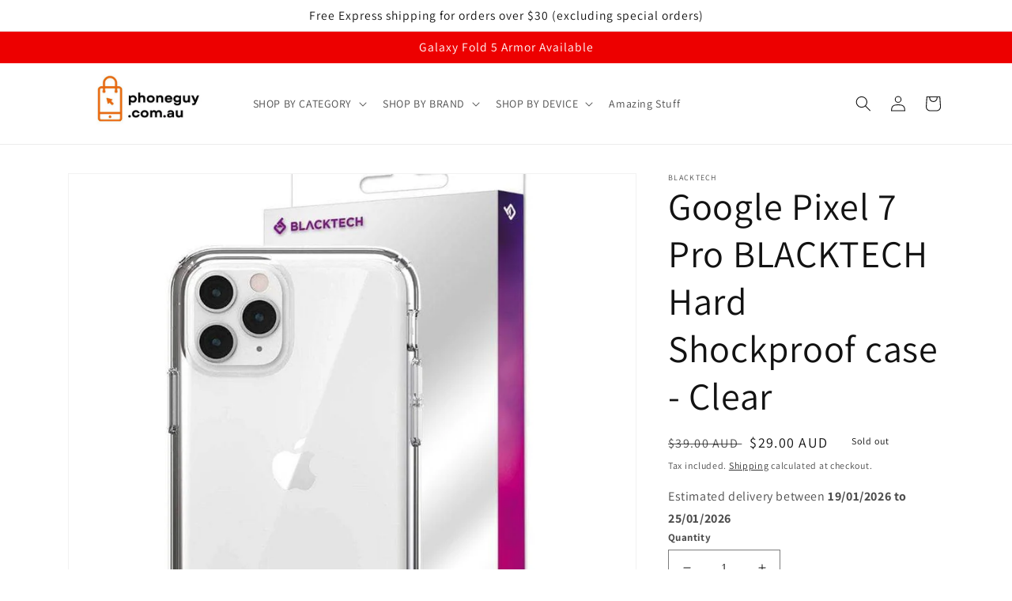

--- FILE ---
content_type: text/html; charset=utf-8
request_url: https://phoneguy.com.au/products/google-pixel-7-pro-blacktech-hard-shockproof-case-clear
body_size: 32327
content:
<!doctype html>
<html class="no-js" lang="en">
  <head>
    <!-- Global site tag (gtag.js) - Google Analytics -->
<script async src="https://www.googletagmanager.com/gtag/js?id=G-74HKCSDLQ9"></script>
<script>
  window.dataLayer = window.dataLayer || [];
  function gtag(){dataLayer.push(arguments);}
  gtag('js', new Date());

  gtag('config', 'G-74HKCSDLQ9');
</script>
    <meta charset="utf-8">
    <meta http-equiv="X-UA-Compatible" content="IE=edge">
    <meta name="viewport" content="width=device-width,initial-scale=1">
    <meta name="theme-color" content="">
    <link rel="canonical" href="https://phoneguy.com.au/products/google-pixel-7-pro-blacktech-hard-shockproof-case-clear">
    <link rel="preconnect" href="https://cdn.shopify.com" crossorigin><link rel="icon" type="image/png" href="//phoneguy.com.au/cdn/shop/files/pg_logo_only_image.jpg?crop=center&height=32&v=1738549685&width=32"><link rel="preconnect" href="https://fonts.shopifycdn.com" crossorigin><title>
      Google Pixel 7 Pro BLACKTECH Hard Shockproof case - Clear
 &ndash; Case &amp; Gear - phoneguy.com.au</title>

    
      <meta name="description" content="Introducing the Google Pixel 7 pro BLACKTECH Hard Corner Shockproof case! This high-quality case is designed to protect your Google Pixel 7 pro from all the harm that comes with every day use. The reinforced corners and hard-shock resistant durable back give your phone war ready protection. ">
    

    

<meta property="og:site_name" content="Case &amp; Gear - phoneguy.com.au">
<meta property="og:url" content="https://phoneguy.com.au/products/google-pixel-7-pro-blacktech-hard-shockproof-case-clear">
<meta property="og:title" content="Google Pixel 7 Pro BLACKTECH Hard Shockproof case - Clear">
<meta property="og:type" content="product">
<meta property="og:description" content="Introducing the Google Pixel 7 pro BLACKTECH Hard Corner Shockproof case! This high-quality case is designed to protect your Google Pixel 7 pro from all the harm that comes with every day use. The reinforced corners and hard-shock resistant durable back give your phone war ready protection. "><meta property="og:image" content="http://phoneguy.com.au/cdn/shop/products/Google-Pixel-7-Pro-BLACKTECH-Hard-Shockproof-case-Clear-Phone-Case-Blacktech.jpg?v=1672555644">
  <meta property="og:image:secure_url" content="https://phoneguy.com.au/cdn/shop/products/Google-Pixel-7-Pro-BLACKTECH-Hard-Shockproof-case-Clear-Phone-Case-Blacktech.jpg?v=1672555644">
  <meta property="og:image:width" content="899">
  <meta property="og:image:height" content="899"><meta property="og:price:amount" content="29.00">
  <meta property="og:price:currency" content="AUD"><meta name="twitter:card" content="summary_large_image">
<meta name="twitter:title" content="Google Pixel 7 Pro BLACKTECH Hard Shockproof case - Clear">
<meta name="twitter:description" content="Introducing the Google Pixel 7 pro BLACKTECH Hard Corner Shockproof case! This high-quality case is designed to protect your Google Pixel 7 pro from all the harm that comes with every day use. The reinforced corners and hard-shock resistant durable back give your phone war ready protection. ">


    <script src="//phoneguy.com.au/cdn/shop/t/34/assets/global.js?v=145555805543174797451657775614" defer="defer"></script>
    <script>window.performance && window.performance.mark && window.performance.mark('shopify.content_for_header.start');</script><meta name="google-site-verification" content="6paZkX1RYFW74L9Fv4Z52OpJumFMwKsnZ4DHUGHte5Q">
<meta id="shopify-digital-wallet" name="shopify-digital-wallet" content="/22406095/digital_wallets/dialog">
<meta name="shopify-checkout-api-token" content="4e3aec394ddd9f62d2e47637f6726c14">
<meta id="in-context-paypal-metadata" data-shop-id="22406095" data-venmo-supported="false" data-environment="production" data-locale="en_US" data-paypal-v4="true" data-currency="AUD">
<link rel="alternate" type="application/json+oembed" href="https://phoneguy.com.au/products/google-pixel-7-pro-blacktech-hard-shockproof-case-clear.oembed">
<script async="async" src="/checkouts/internal/preloads.js?locale=en-AU"></script>
<link rel="preconnect" href="https://shop.app" crossorigin="anonymous">
<script async="async" src="https://shop.app/checkouts/internal/preloads.js?locale=en-AU&shop_id=22406095" crossorigin="anonymous"></script>
<script id="apple-pay-shop-capabilities" type="application/json">{"shopId":22406095,"countryCode":"AU","currencyCode":"AUD","merchantCapabilities":["supports3DS"],"merchantId":"gid:\/\/shopify\/Shop\/22406095","merchantName":"Case \u0026 Gear - phoneguy.com.au","requiredBillingContactFields":["postalAddress","email","phone"],"requiredShippingContactFields":["postalAddress","email","phone"],"shippingType":"shipping","supportedNetworks":["visa","masterCard","amex","jcb"],"total":{"type":"pending","label":"Case \u0026 Gear - phoneguy.com.au","amount":"1.00"},"shopifyPaymentsEnabled":true,"supportsSubscriptions":true}</script>
<script id="shopify-features" type="application/json">{"accessToken":"4e3aec394ddd9f62d2e47637f6726c14","betas":["rich-media-storefront-analytics"],"domain":"phoneguy.com.au","predictiveSearch":true,"shopId":22406095,"locale":"en"}</script>
<script>var Shopify = Shopify || {};
Shopify.shop = "phoneguywarehouse.myshopify.com";
Shopify.locale = "en";
Shopify.currency = {"active":"AUD","rate":"1.0"};
Shopify.country = "AU";
Shopify.theme = {"name":"Back up Dawn file minized","id":122204225605,"schema_name":"Dawn","schema_version":"6.0.2","theme_store_id":887,"role":"main"};
Shopify.theme.handle = "null";
Shopify.theme.style = {"id":null,"handle":null};
Shopify.cdnHost = "phoneguy.com.au/cdn";
Shopify.routes = Shopify.routes || {};
Shopify.routes.root = "/";</script>
<script type="module">!function(o){(o.Shopify=o.Shopify||{}).modules=!0}(window);</script>
<script>!function(o){function n(){var o=[];function n(){o.push(Array.prototype.slice.apply(arguments))}return n.q=o,n}var t=o.Shopify=o.Shopify||{};t.loadFeatures=n(),t.autoloadFeatures=n()}(window);</script>
<script>
  window.ShopifyPay = window.ShopifyPay || {};
  window.ShopifyPay.apiHost = "shop.app\/pay";
  window.ShopifyPay.redirectState = null;
</script>
<script id="shop-js-analytics" type="application/json">{"pageType":"product"}</script>
<script defer="defer" async type="module" src="//phoneguy.com.au/cdn/shopifycloud/shop-js/modules/v2/client.init-shop-cart-sync_C5BV16lS.en.esm.js"></script>
<script defer="defer" async type="module" src="//phoneguy.com.au/cdn/shopifycloud/shop-js/modules/v2/chunk.common_CygWptCX.esm.js"></script>
<script type="module">
  await import("//phoneguy.com.au/cdn/shopifycloud/shop-js/modules/v2/client.init-shop-cart-sync_C5BV16lS.en.esm.js");
await import("//phoneguy.com.au/cdn/shopifycloud/shop-js/modules/v2/chunk.common_CygWptCX.esm.js");

  window.Shopify.SignInWithShop?.initShopCartSync?.({"fedCMEnabled":true,"windoidEnabled":true});

</script>
<script>
  window.Shopify = window.Shopify || {};
  if (!window.Shopify.featureAssets) window.Shopify.featureAssets = {};
  window.Shopify.featureAssets['shop-js'] = {"shop-cart-sync":["modules/v2/client.shop-cart-sync_ZFArdW7E.en.esm.js","modules/v2/chunk.common_CygWptCX.esm.js"],"init-fed-cm":["modules/v2/client.init-fed-cm_CmiC4vf6.en.esm.js","modules/v2/chunk.common_CygWptCX.esm.js"],"shop-button":["modules/v2/client.shop-button_tlx5R9nI.en.esm.js","modules/v2/chunk.common_CygWptCX.esm.js"],"shop-cash-offers":["modules/v2/client.shop-cash-offers_DOA2yAJr.en.esm.js","modules/v2/chunk.common_CygWptCX.esm.js","modules/v2/chunk.modal_D71HUcav.esm.js"],"init-windoid":["modules/v2/client.init-windoid_sURxWdc1.en.esm.js","modules/v2/chunk.common_CygWptCX.esm.js"],"shop-toast-manager":["modules/v2/client.shop-toast-manager_ClPi3nE9.en.esm.js","modules/v2/chunk.common_CygWptCX.esm.js"],"init-shop-email-lookup-coordinator":["modules/v2/client.init-shop-email-lookup-coordinator_B8hsDcYM.en.esm.js","modules/v2/chunk.common_CygWptCX.esm.js"],"init-shop-cart-sync":["modules/v2/client.init-shop-cart-sync_C5BV16lS.en.esm.js","modules/v2/chunk.common_CygWptCX.esm.js"],"avatar":["modules/v2/client.avatar_BTnouDA3.en.esm.js"],"pay-button":["modules/v2/client.pay-button_FdsNuTd3.en.esm.js","modules/v2/chunk.common_CygWptCX.esm.js"],"init-customer-accounts":["modules/v2/client.init-customer-accounts_DxDtT_ad.en.esm.js","modules/v2/client.shop-login-button_C5VAVYt1.en.esm.js","modules/v2/chunk.common_CygWptCX.esm.js","modules/v2/chunk.modal_D71HUcav.esm.js"],"init-shop-for-new-customer-accounts":["modules/v2/client.init-shop-for-new-customer-accounts_ChsxoAhi.en.esm.js","modules/v2/client.shop-login-button_C5VAVYt1.en.esm.js","modules/v2/chunk.common_CygWptCX.esm.js","modules/v2/chunk.modal_D71HUcav.esm.js"],"shop-login-button":["modules/v2/client.shop-login-button_C5VAVYt1.en.esm.js","modules/v2/chunk.common_CygWptCX.esm.js","modules/v2/chunk.modal_D71HUcav.esm.js"],"init-customer-accounts-sign-up":["modules/v2/client.init-customer-accounts-sign-up_CPSyQ0Tj.en.esm.js","modules/v2/client.shop-login-button_C5VAVYt1.en.esm.js","modules/v2/chunk.common_CygWptCX.esm.js","modules/v2/chunk.modal_D71HUcav.esm.js"],"shop-follow-button":["modules/v2/client.shop-follow-button_Cva4Ekp9.en.esm.js","modules/v2/chunk.common_CygWptCX.esm.js","modules/v2/chunk.modal_D71HUcav.esm.js"],"checkout-modal":["modules/v2/client.checkout-modal_BPM8l0SH.en.esm.js","modules/v2/chunk.common_CygWptCX.esm.js","modules/v2/chunk.modal_D71HUcav.esm.js"],"lead-capture":["modules/v2/client.lead-capture_Bi8yE_yS.en.esm.js","modules/v2/chunk.common_CygWptCX.esm.js","modules/v2/chunk.modal_D71HUcav.esm.js"],"shop-login":["modules/v2/client.shop-login_D6lNrXab.en.esm.js","modules/v2/chunk.common_CygWptCX.esm.js","modules/v2/chunk.modal_D71HUcav.esm.js"],"payment-terms":["modules/v2/client.payment-terms_CZxnsJam.en.esm.js","modules/v2/chunk.common_CygWptCX.esm.js","modules/v2/chunk.modal_D71HUcav.esm.js"]};
</script>
<script id="__st">var __st={"a":22406095,"offset":39600,"reqid":"2a7870fb-2280-42d4-b176-1dd988051c09-1768740078","pageurl":"phoneguy.com.au\/products\/google-pixel-7-pro-blacktech-hard-shockproof-case-clear","u":"7ae2f4bb23a9","p":"product","rtyp":"product","rid":6858525671493};</script>
<script>window.ShopifyPaypalV4VisibilityTracking = true;</script>
<script id="captcha-bootstrap">!function(){'use strict';const t='contact',e='account',n='new_comment',o=[[t,t],['blogs',n],['comments',n],[t,'customer']],c=[[e,'customer_login'],[e,'guest_login'],[e,'recover_customer_password'],[e,'create_customer']],r=t=>t.map((([t,e])=>`form[action*='/${t}']:not([data-nocaptcha='true']) input[name='form_type'][value='${e}']`)).join(','),a=t=>()=>t?[...document.querySelectorAll(t)].map((t=>t.form)):[];function s(){const t=[...o],e=r(t);return a(e)}const i='password',u='form_key',d=['recaptcha-v3-token','g-recaptcha-response','h-captcha-response',i],f=()=>{try{return window.sessionStorage}catch{return}},m='__shopify_v',_=t=>t.elements[u];function p(t,e,n=!1){try{const o=window.sessionStorage,c=JSON.parse(o.getItem(e)),{data:r}=function(t){const{data:e,action:n}=t;return t[m]||n?{data:e,action:n}:{data:t,action:n}}(c);for(const[e,n]of Object.entries(r))t.elements[e]&&(t.elements[e].value=n);n&&o.removeItem(e)}catch(o){console.error('form repopulation failed',{error:o})}}const l='form_type',E='cptcha';function T(t){t.dataset[E]=!0}const w=window,h=w.document,L='Shopify',v='ce_forms',y='captcha';let A=!1;((t,e)=>{const n=(g='f06e6c50-85a8-45c8-87d0-21a2b65856fe',I='https://cdn.shopify.com/shopifycloud/storefront-forms-hcaptcha/ce_storefront_forms_captcha_hcaptcha.v1.5.2.iife.js',D={infoText:'Protected by hCaptcha',privacyText:'Privacy',termsText:'Terms'},(t,e,n)=>{const o=w[L][v],c=o.bindForm;if(c)return c(t,g,e,D).then(n);var r;o.q.push([[t,g,e,D],n]),r=I,A||(h.body.append(Object.assign(h.createElement('script'),{id:'captcha-provider',async:!0,src:r})),A=!0)});var g,I,D;w[L]=w[L]||{},w[L][v]=w[L][v]||{},w[L][v].q=[],w[L][y]=w[L][y]||{},w[L][y].protect=function(t,e){n(t,void 0,e),T(t)},Object.freeze(w[L][y]),function(t,e,n,w,h,L){const[v,y,A,g]=function(t,e,n){const i=e?o:[],u=t?c:[],d=[...i,...u],f=r(d),m=r(i),_=r(d.filter((([t,e])=>n.includes(e))));return[a(f),a(m),a(_),s()]}(w,h,L),I=t=>{const e=t.target;return e instanceof HTMLFormElement?e:e&&e.form},D=t=>v().includes(t);t.addEventListener('submit',(t=>{const e=I(t);if(!e)return;const n=D(e)&&!e.dataset.hcaptchaBound&&!e.dataset.recaptchaBound,o=_(e),c=g().includes(e)&&(!o||!o.value);(n||c)&&t.preventDefault(),c&&!n&&(function(t){try{if(!f())return;!function(t){const e=f();if(!e)return;const n=_(t);if(!n)return;const o=n.value;o&&e.removeItem(o)}(t);const e=Array.from(Array(32),(()=>Math.random().toString(36)[2])).join('');!function(t,e){_(t)||t.append(Object.assign(document.createElement('input'),{type:'hidden',name:u})),t.elements[u].value=e}(t,e),function(t,e){const n=f();if(!n)return;const o=[...t.querySelectorAll(`input[type='${i}']`)].map((({name:t})=>t)),c=[...d,...o],r={};for(const[a,s]of new FormData(t).entries())c.includes(a)||(r[a]=s);n.setItem(e,JSON.stringify({[m]:1,action:t.action,data:r}))}(t,e)}catch(e){console.error('failed to persist form',e)}}(e),e.submit())}));const S=(t,e)=>{t&&!t.dataset[E]&&(n(t,e.some((e=>e===t))),T(t))};for(const o of['focusin','change'])t.addEventListener(o,(t=>{const e=I(t);D(e)&&S(e,y())}));const B=e.get('form_key'),M=e.get(l),P=B&&M;t.addEventListener('DOMContentLoaded',(()=>{const t=y();if(P)for(const e of t)e.elements[l].value===M&&p(e,B);[...new Set([...A(),...v().filter((t=>'true'===t.dataset.shopifyCaptcha))])].forEach((e=>S(e,t)))}))}(h,new URLSearchParams(w.location.search),n,t,e,['guest_login'])})(!0,!0)}();</script>
<script integrity="sha256-4kQ18oKyAcykRKYeNunJcIwy7WH5gtpwJnB7kiuLZ1E=" data-source-attribution="shopify.loadfeatures" defer="defer" src="//phoneguy.com.au/cdn/shopifycloud/storefront/assets/storefront/load_feature-a0a9edcb.js" crossorigin="anonymous"></script>
<script crossorigin="anonymous" defer="defer" src="//phoneguy.com.au/cdn/shopifycloud/storefront/assets/shopify_pay/storefront-65b4c6d7.js?v=20250812"></script>
<script data-source-attribution="shopify.dynamic_checkout.dynamic.init">var Shopify=Shopify||{};Shopify.PaymentButton=Shopify.PaymentButton||{isStorefrontPortableWallets:!0,init:function(){window.Shopify.PaymentButton.init=function(){};var t=document.createElement("script");t.src="https://phoneguy.com.au/cdn/shopifycloud/portable-wallets/latest/portable-wallets.en.js",t.type="module",document.head.appendChild(t)}};
</script>
<script data-source-attribution="shopify.dynamic_checkout.buyer_consent">
  function portableWalletsHideBuyerConsent(e){var t=document.getElementById("shopify-buyer-consent"),n=document.getElementById("shopify-subscription-policy-button");t&&n&&(t.classList.add("hidden"),t.setAttribute("aria-hidden","true"),n.removeEventListener("click",e))}function portableWalletsShowBuyerConsent(e){var t=document.getElementById("shopify-buyer-consent"),n=document.getElementById("shopify-subscription-policy-button");t&&n&&(t.classList.remove("hidden"),t.removeAttribute("aria-hidden"),n.addEventListener("click",e))}window.Shopify?.PaymentButton&&(window.Shopify.PaymentButton.hideBuyerConsent=portableWalletsHideBuyerConsent,window.Shopify.PaymentButton.showBuyerConsent=portableWalletsShowBuyerConsent);
</script>
<script>
  function portableWalletsCleanup(e){e&&e.src&&console.error("Failed to load portable wallets script "+e.src);var t=document.querySelectorAll("shopify-accelerated-checkout .shopify-payment-button__skeleton, shopify-accelerated-checkout-cart .wallet-cart-button__skeleton"),e=document.getElementById("shopify-buyer-consent");for(let e=0;e<t.length;e++)t[e].remove();e&&e.remove()}function portableWalletsNotLoadedAsModule(e){e instanceof ErrorEvent&&"string"==typeof e.message&&e.message.includes("import.meta")&&"string"==typeof e.filename&&e.filename.includes("portable-wallets")&&(window.removeEventListener("error",portableWalletsNotLoadedAsModule),window.Shopify.PaymentButton.failedToLoad=e,"loading"===document.readyState?document.addEventListener("DOMContentLoaded",window.Shopify.PaymentButton.init):window.Shopify.PaymentButton.init())}window.addEventListener("error",portableWalletsNotLoadedAsModule);
</script>

<script type="module" src="https://phoneguy.com.au/cdn/shopifycloud/portable-wallets/latest/portable-wallets.en.js" onError="portableWalletsCleanup(this)" crossorigin="anonymous"></script>
<script nomodule>
  document.addEventListener("DOMContentLoaded", portableWalletsCleanup);
</script>

<link id="shopify-accelerated-checkout-styles" rel="stylesheet" media="screen" href="https://phoneguy.com.au/cdn/shopifycloud/portable-wallets/latest/accelerated-checkout-backwards-compat.css" crossorigin="anonymous">
<style id="shopify-accelerated-checkout-cart">
        #shopify-buyer-consent {
  margin-top: 1em;
  display: inline-block;
  width: 100%;
}

#shopify-buyer-consent.hidden {
  display: none;
}

#shopify-subscription-policy-button {
  background: none;
  border: none;
  padding: 0;
  text-decoration: underline;
  font-size: inherit;
  cursor: pointer;
}

#shopify-subscription-policy-button::before {
  box-shadow: none;
}

      </style>
<script id="sections-script" data-sections="product-recommendations,header,footer" defer="defer" src="//phoneguy.com.au/cdn/shop/t/34/compiled_assets/scripts.js?58445"></script>
<script>window.performance && window.performance.mark && window.performance.mark('shopify.content_for_header.end');</script>


    <style data-shopify>
      @font-face {
  font-family: Assistant;
  font-weight: 400;
  font-style: normal;
  font-display: swap;
  src: url("//phoneguy.com.au/cdn/fonts/assistant/assistant_n4.9120912a469cad1cc292572851508ca49d12e768.woff2") format("woff2"),
       url("//phoneguy.com.au/cdn/fonts/assistant/assistant_n4.6e9875ce64e0fefcd3f4446b7ec9036b3ddd2985.woff") format("woff");
}

      @font-face {
  font-family: Assistant;
  font-weight: 700;
  font-style: normal;
  font-display: swap;
  src: url("//phoneguy.com.au/cdn/fonts/assistant/assistant_n7.bf44452348ec8b8efa3aa3068825305886b1c83c.woff2") format("woff2"),
       url("//phoneguy.com.au/cdn/fonts/assistant/assistant_n7.0c887fee83f6b3bda822f1150b912c72da0f7b64.woff") format("woff");
}

      
      
      @font-face {
  font-family: Assistant;
  font-weight: 400;
  font-style: normal;
  font-display: swap;
  src: url("//phoneguy.com.au/cdn/fonts/assistant/assistant_n4.9120912a469cad1cc292572851508ca49d12e768.woff2") format("woff2"),
       url("//phoneguy.com.au/cdn/fonts/assistant/assistant_n4.6e9875ce64e0fefcd3f4446b7ec9036b3ddd2985.woff") format("woff");
}


      :root {
        --font-body-family: Assistant, sans-serif;
        --font-body-style: normal;
        --font-body-weight: 400;
        --font-body-weight-bold: 700;

        --font-heading-family: Assistant, sans-serif;
        --font-heading-style: normal;
        --font-heading-weight: 400;

        --font-body-scale: 1.0;
        --font-heading-scale: 1.2;

        --color-base-text: 18, 18, 18;
        --color-shadow: 18, 18, 18;
        --color-base-background-1: 255, 255, 255;
        --color-base-background-2: 243, 243, 243;
        --color-base-solid-button-labels: 255, 255, 255;
        --color-base-outline-button-labels: 18, 18, 18;
        --color-base-accent-1: 237, 0, 0;
        --color-base-accent-2: 0, 232, 255;
        --payment-terms-background-color: #ffffff;

        --gradient-base-background-1: #ffffff;
        --gradient-base-background-2: #f3f3f3;
        --gradient-base-accent-1: #ed0000;
        --gradient-base-accent-2: #00e8ff;

        --media-padding: px;
        --media-border-opacity: 0.05;
        --media-border-width: 1px;
        --media-radius: 0px;
        --media-shadow-opacity: 0.0;
        --media-shadow-horizontal-offset: 0px;
        --media-shadow-vertical-offset: 4px;
        --media-shadow-blur-radius: 5px;
        --media-shadow-visible: 0;

        --page-width: 120rem;
        --page-width-margin: 0rem;

        --card-image-padding: 0.0rem;
        --card-corner-radius: 0.0rem;
        --card-text-alignment: left;
        --card-border-width: 0.0rem;
        --card-border-opacity: 0.1;
        --card-shadow-opacity: 0.0;
        --card-shadow-visible: 0;
        --card-shadow-horizontal-offset: 0.0rem;
        --card-shadow-vertical-offset: 0.4rem;
        --card-shadow-blur-radius: 0.5rem;

        --badge-corner-radius: 4.0rem;

        --popup-border-width: 1px;
        --popup-border-opacity: 0.1;
        --popup-corner-radius: 0px;
        --popup-shadow-opacity: 0.0;
        --popup-shadow-horizontal-offset: 0px;
        --popup-shadow-vertical-offset: 4px;
        --popup-shadow-blur-radius: 5px;

        --drawer-border-width: 1px;
        --drawer-border-opacity: 0.1;
        --drawer-shadow-opacity: 0.0;
        --drawer-shadow-horizontal-offset: 0px;
        --drawer-shadow-vertical-offset: 4px;
        --drawer-shadow-blur-radius: 5px;

        --spacing-sections-desktop: 0px;
        --spacing-sections-mobile: 0px;

        --grid-desktop-vertical-spacing: 8px;
        --grid-desktop-horizontal-spacing: 8px;
        --grid-mobile-vertical-spacing: 4px;
        --grid-mobile-horizontal-spacing: 4px;

        --text-boxes-border-opacity: 0.1;
        --text-boxes-border-width: 0px;
        --text-boxes-radius: 0px;
        --text-boxes-shadow-opacity: 0.0;
        --text-boxes-shadow-visible: 0;
        --text-boxes-shadow-horizontal-offset: 0px;
        --text-boxes-shadow-vertical-offset: 4px;
        --text-boxes-shadow-blur-radius: 5px;

        --buttons-radius: 0px;
        --buttons-radius-outset: 0px;
        --buttons-border-width: 1px;
        --buttons-border-opacity: 1.0;
        --buttons-shadow-opacity: 0.0;
        --buttons-shadow-visible: 0;
        --buttons-shadow-horizontal-offset: 0px;
        --buttons-shadow-vertical-offset: 4px;
        --buttons-shadow-blur-radius: 5px;
        --buttons-border-offset: 0px;

        --inputs-radius: 0px;
        --inputs-border-width: 1px;
        --inputs-border-opacity: 0.55;
        --inputs-shadow-opacity: 0.0;
        --inputs-shadow-horizontal-offset: 0px;
        --inputs-margin-offset: 0px;
        --inputs-shadow-vertical-offset: 4px;
        --inputs-shadow-blur-radius: 5px;
        --inputs-radius-outset: 0px;

        --variant-pills-radius: 40px;
        --variant-pills-border-width: 1px;
        --variant-pills-border-opacity: 0.55;
        --variant-pills-shadow-opacity: 0.0;
        --variant-pills-shadow-horizontal-offset: 0px;
        --variant-pills-shadow-vertical-offset: 4px;
        --variant-pills-shadow-blur-radius: 5px;
      }

      *,
      *::before,
      *::after {
        box-sizing: inherit;
      }

      html {
        box-sizing: border-box;
        font-size: calc(var(--font-body-scale) * 62.5%);
        height: 100%;
      }

      body {
        display: grid;
        grid-template-rows: auto auto 1fr auto;
        grid-template-columns: 100%;
        min-height: 100%;
        margin: 0;
        font-size: 1.5rem;
        letter-spacing: 0.06rem;
        line-height: calc(1 + 0.8 / var(--font-body-scale));
        font-family: var(--font-body-family);
        font-style: var(--font-body-style);
        font-weight: var(--font-body-weight);
      }

      @media screen and (min-width: 750px) {
        body {
          font-size: 1.6rem;
        }
      }
    </style>

    <link href="//phoneguy.com.au/cdn/shop/t/34/assets/base.css?v=63473316202734814651657775614" rel="stylesheet" type="text/css" media="all" />
<link rel="preload" as="font" href="//phoneguy.com.au/cdn/fonts/assistant/assistant_n4.9120912a469cad1cc292572851508ca49d12e768.woff2" type="font/woff2" crossorigin><link rel="preload" as="font" href="//phoneguy.com.au/cdn/fonts/assistant/assistant_n4.9120912a469cad1cc292572851508ca49d12e768.woff2" type="font/woff2" crossorigin><link rel="stylesheet" href="//phoneguy.com.au/cdn/shop/t/34/assets/component-predictive-search.css?v=17589452115175895541657775614" media="print" onload="this.media='all'"><script>document.documentElement.className = document.documentElement.className.replace('no-js', 'js');
    if (Shopify.designMode) {
      document.documentElement.classList.add('shopify-design-mode');
    }
    </script>
  <script src="//phoneguy.com.au/cdn/shop/t/34/assets/flagBs.js?v=119002448183918949901657775614" async="async"></script>
<script>
    let es_lan_s = 'es_default_en';
    let es_lan_j = {"es_default":{"is_enabled":1,"content_html":"\u003cp\u003e\u0026nbsp;Expected Delivery Date \u003cstrong\u003e{delivery_date_min} - {delivery_date_max}\u003c\/strong\u003e\u003c\/p\u003e","position":"0,0,0,0","date_filer":"","date_lang":"en","determine_template_id":1,"deliveryTime":"10,20","weekday":"1,1,1,1,1,1,1","cart_l":"Estimated between","cart_date_t":0,"collection_l":"Arrives","mode":1,"i_s_cart":false,"i_s_collection":false,"i_s_p_c":false,"is_show_country":false,"is_country_info_status":1,"is_country_info":"Currently we do not ship to {country}, click to check our delivery zones","t_align":"left;","ts":{"it_h":0,"it_m":0,"it_f":0,"it_z":"10"},"calendar":[],"timeformats":[],"o_f_s_content":""}};
    let es_lan = es_lan_j[es_lan_s];

    let es_sd = {"is_enabled":1,"content_html":"\u003cp\u003e\u0026nbsp;Expected Delivery Date \u003cstrong\u003e{delivery_date_min} - {delivery_date_max}\u003c\/strong\u003e\u003c\/p\u003e","position":"0,0,0,0","date_filer":"","date_lang":"en","determine_template_id":1,"deliveryTime":"10,20","weekday":"1,1,1,1,1,1,1","cart_l":"Estimated between","cart_date_t":0,"collection_l":"Arrives","mode":1,"i_s_cart":false,"i_s_collection":false,"i_s_p_c":false,"is_show_country":false,"is_country_info_status":1,"is_country_info":"Currently we do not ship to {country}, click to check our delivery zones","t_align":"left;","ts":{"it_h":0,"it_m":0,"it_f":0,"it_z":"10"},"calendar":[],"timeformats":[],"o_f_s_content":""};

    let es_pd = '';
    
</script>
 <link href="https://monorail-edge.shopifysvc.com" rel="dns-prefetch">
<script>(function(){if ("sendBeacon" in navigator && "performance" in window) {try {var session_token_from_headers = performance.getEntriesByType('navigation')[0].serverTiming.find(x => x.name == '_s').description;} catch {var session_token_from_headers = undefined;}var session_cookie_matches = document.cookie.match(/_shopify_s=([^;]*)/);var session_token_from_cookie = session_cookie_matches && session_cookie_matches.length === 2 ? session_cookie_matches[1] : "";var session_token = session_token_from_headers || session_token_from_cookie || "";function handle_abandonment_event(e) {var entries = performance.getEntries().filter(function(entry) {return /monorail-edge.shopifysvc.com/.test(entry.name);});if (!window.abandonment_tracked && entries.length === 0) {window.abandonment_tracked = true;var currentMs = Date.now();var navigation_start = performance.timing.navigationStart;var payload = {shop_id: 22406095,url: window.location.href,navigation_start,duration: currentMs - navigation_start,session_token,page_type: "product"};window.navigator.sendBeacon("https://monorail-edge.shopifysvc.com/v1/produce", JSON.stringify({schema_id: "online_store_buyer_site_abandonment/1.1",payload: payload,metadata: {event_created_at_ms: currentMs,event_sent_at_ms: currentMs}}));}}window.addEventListener('pagehide', handle_abandonment_event);}}());</script>
<script id="web-pixels-manager-setup">(function e(e,d,r,n,o){if(void 0===o&&(o={}),!Boolean(null===(a=null===(i=window.Shopify)||void 0===i?void 0:i.analytics)||void 0===a?void 0:a.replayQueue)){var i,a;window.Shopify=window.Shopify||{};var t=window.Shopify;t.analytics=t.analytics||{};var s=t.analytics;s.replayQueue=[],s.publish=function(e,d,r){return s.replayQueue.push([e,d,r]),!0};try{self.performance.mark("wpm:start")}catch(e){}var l=function(){var e={modern:/Edge?\/(1{2}[4-9]|1[2-9]\d|[2-9]\d{2}|\d{4,})\.\d+(\.\d+|)|Firefox\/(1{2}[4-9]|1[2-9]\d|[2-9]\d{2}|\d{4,})\.\d+(\.\d+|)|Chrom(ium|e)\/(9{2}|\d{3,})\.\d+(\.\d+|)|(Maci|X1{2}).+ Version\/(15\.\d+|(1[6-9]|[2-9]\d|\d{3,})\.\d+)([,.]\d+|)( \(\w+\)|)( Mobile\/\w+|) Safari\/|Chrome.+OPR\/(9{2}|\d{3,})\.\d+\.\d+|(CPU[ +]OS|iPhone[ +]OS|CPU[ +]iPhone|CPU IPhone OS|CPU iPad OS)[ +]+(15[._]\d+|(1[6-9]|[2-9]\d|\d{3,})[._]\d+)([._]\d+|)|Android:?[ /-](13[3-9]|1[4-9]\d|[2-9]\d{2}|\d{4,})(\.\d+|)(\.\d+|)|Android.+Firefox\/(13[5-9]|1[4-9]\d|[2-9]\d{2}|\d{4,})\.\d+(\.\d+|)|Android.+Chrom(ium|e)\/(13[3-9]|1[4-9]\d|[2-9]\d{2}|\d{4,})\.\d+(\.\d+|)|SamsungBrowser\/([2-9]\d|\d{3,})\.\d+/,legacy:/Edge?\/(1[6-9]|[2-9]\d|\d{3,})\.\d+(\.\d+|)|Firefox\/(5[4-9]|[6-9]\d|\d{3,})\.\d+(\.\d+|)|Chrom(ium|e)\/(5[1-9]|[6-9]\d|\d{3,})\.\d+(\.\d+|)([\d.]+$|.*Safari\/(?![\d.]+ Edge\/[\d.]+$))|(Maci|X1{2}).+ Version\/(10\.\d+|(1[1-9]|[2-9]\d|\d{3,})\.\d+)([,.]\d+|)( \(\w+\)|)( Mobile\/\w+|) Safari\/|Chrome.+OPR\/(3[89]|[4-9]\d|\d{3,})\.\d+\.\d+|(CPU[ +]OS|iPhone[ +]OS|CPU[ +]iPhone|CPU IPhone OS|CPU iPad OS)[ +]+(10[._]\d+|(1[1-9]|[2-9]\d|\d{3,})[._]\d+)([._]\d+|)|Android:?[ /-](13[3-9]|1[4-9]\d|[2-9]\d{2}|\d{4,})(\.\d+|)(\.\d+|)|Mobile Safari.+OPR\/([89]\d|\d{3,})\.\d+\.\d+|Android.+Firefox\/(13[5-9]|1[4-9]\d|[2-9]\d{2}|\d{4,})\.\d+(\.\d+|)|Android.+Chrom(ium|e)\/(13[3-9]|1[4-9]\d|[2-9]\d{2}|\d{4,})\.\d+(\.\d+|)|Android.+(UC? ?Browser|UCWEB|U3)[ /]?(15\.([5-9]|\d{2,})|(1[6-9]|[2-9]\d|\d{3,})\.\d+)\.\d+|SamsungBrowser\/(5\.\d+|([6-9]|\d{2,})\.\d+)|Android.+MQ{2}Browser\/(14(\.(9|\d{2,})|)|(1[5-9]|[2-9]\d|\d{3,})(\.\d+|))(\.\d+|)|K[Aa][Ii]OS\/(3\.\d+|([4-9]|\d{2,})\.\d+)(\.\d+|)/},d=e.modern,r=e.legacy,n=navigator.userAgent;return n.match(d)?"modern":n.match(r)?"legacy":"unknown"}(),u="modern"===l?"modern":"legacy",c=(null!=n?n:{modern:"",legacy:""})[u],f=function(e){return[e.baseUrl,"/wpm","/b",e.hashVersion,"modern"===e.buildTarget?"m":"l",".js"].join("")}({baseUrl:d,hashVersion:r,buildTarget:u}),m=function(e){var d=e.version,r=e.bundleTarget,n=e.surface,o=e.pageUrl,i=e.monorailEndpoint;return{emit:function(e){var a=e.status,t=e.errorMsg,s=(new Date).getTime(),l=JSON.stringify({metadata:{event_sent_at_ms:s},events:[{schema_id:"web_pixels_manager_load/3.1",payload:{version:d,bundle_target:r,page_url:o,status:a,surface:n,error_msg:t},metadata:{event_created_at_ms:s}}]});if(!i)return console&&console.warn&&console.warn("[Web Pixels Manager] No Monorail endpoint provided, skipping logging."),!1;try{return self.navigator.sendBeacon.bind(self.navigator)(i,l)}catch(e){}var u=new XMLHttpRequest;try{return u.open("POST",i,!0),u.setRequestHeader("Content-Type","text/plain"),u.send(l),!0}catch(e){return console&&console.warn&&console.warn("[Web Pixels Manager] Got an unhandled error while logging to Monorail."),!1}}}}({version:r,bundleTarget:l,surface:e.surface,pageUrl:self.location.href,monorailEndpoint:e.monorailEndpoint});try{o.browserTarget=l,function(e){var d=e.src,r=e.async,n=void 0===r||r,o=e.onload,i=e.onerror,a=e.sri,t=e.scriptDataAttributes,s=void 0===t?{}:t,l=document.createElement("script"),u=document.querySelector("head"),c=document.querySelector("body");if(l.async=n,l.src=d,a&&(l.integrity=a,l.crossOrigin="anonymous"),s)for(var f in s)if(Object.prototype.hasOwnProperty.call(s,f))try{l.dataset[f]=s[f]}catch(e){}if(o&&l.addEventListener("load",o),i&&l.addEventListener("error",i),u)u.appendChild(l);else{if(!c)throw new Error("Did not find a head or body element to append the script");c.appendChild(l)}}({src:f,async:!0,onload:function(){if(!function(){var e,d;return Boolean(null===(d=null===(e=window.Shopify)||void 0===e?void 0:e.analytics)||void 0===d?void 0:d.initialized)}()){var d=window.webPixelsManager.init(e)||void 0;if(d){var r=window.Shopify.analytics;r.replayQueue.forEach((function(e){var r=e[0],n=e[1],o=e[2];d.publishCustomEvent(r,n,o)})),r.replayQueue=[],r.publish=d.publishCustomEvent,r.visitor=d.visitor,r.initialized=!0}}},onerror:function(){return m.emit({status:"failed",errorMsg:"".concat(f," has failed to load")})},sri:function(e){var d=/^sha384-[A-Za-z0-9+/=]+$/;return"string"==typeof e&&d.test(e)}(c)?c:"",scriptDataAttributes:o}),m.emit({status:"loading"})}catch(e){m.emit({status:"failed",errorMsg:(null==e?void 0:e.message)||"Unknown error"})}}})({shopId: 22406095,storefrontBaseUrl: "https://phoneguy.com.au",extensionsBaseUrl: "https://extensions.shopifycdn.com/cdn/shopifycloud/web-pixels-manager",monorailEndpoint: "https://monorail-edge.shopifysvc.com/unstable/produce_batch",surface: "storefront-renderer",enabledBetaFlags: ["2dca8a86"],webPixelsConfigList: [{"id":"330924101","configuration":"{\"config\":\"{\\\"pixel_id\\\":\\\"AW-695369680\\\",\\\"target_country\\\":\\\"AU\\\",\\\"gtag_events\\\":[{\\\"type\\\":\\\"search\\\",\\\"action_label\\\":\\\"AW-695369680\\\/aPFVCLWk9rMBEND_ycsC\\\"},{\\\"type\\\":\\\"begin_checkout\\\",\\\"action_label\\\":\\\"AW-695369680\\\/-x1OCLKk9rMBEND_ycsC\\\"},{\\\"type\\\":\\\"view_item\\\",\\\"action_label\\\":[\\\"AW-695369680\\\/YCJ8CKyk9rMBEND_ycsC\\\",\\\"MC-YRP2KNC6VV\\\"]},{\\\"type\\\":\\\"purchase\\\",\\\"action_label\\\":[\\\"AW-695369680\\\/MUwCCKmk9rMBEND_ycsC\\\",\\\"MC-YRP2KNC6VV\\\"]},{\\\"type\\\":\\\"page_view\\\",\\\"action_label\\\":[\\\"AW-695369680\\\/0i6SCP6i9rMBEND_ycsC\\\",\\\"MC-YRP2KNC6VV\\\"]},{\\\"type\\\":\\\"add_payment_info\\\",\\\"action_label\\\":\\\"AW-695369680\\\/5IiJCLik9rMBEND_ycsC\\\"},{\\\"type\\\":\\\"add_to_cart\\\",\\\"action_label\\\":\\\"AW-695369680\\\/baK2CK-k9rMBEND_ycsC\\\"}],\\\"enable_monitoring_mode\\\":false}\"}","eventPayloadVersion":"v1","runtimeContext":"OPEN","scriptVersion":"b2a88bafab3e21179ed38636efcd8a93","type":"APP","apiClientId":1780363,"privacyPurposes":[],"dataSharingAdjustments":{"protectedCustomerApprovalScopes":["read_customer_address","read_customer_email","read_customer_name","read_customer_personal_data","read_customer_phone"]}},{"id":"151683141","configuration":"{\"pixel_id\":\"2209299349369023\",\"pixel_type\":\"facebook_pixel\",\"metaapp_system_user_token\":\"-\"}","eventPayloadVersion":"v1","runtimeContext":"OPEN","scriptVersion":"ca16bc87fe92b6042fbaa3acc2fbdaa6","type":"APP","apiClientId":2329312,"privacyPurposes":["ANALYTICS","MARKETING","SALE_OF_DATA"],"dataSharingAdjustments":{"protectedCustomerApprovalScopes":["read_customer_address","read_customer_email","read_customer_name","read_customer_personal_data","read_customer_phone"]}},{"id":"shopify-app-pixel","configuration":"{}","eventPayloadVersion":"v1","runtimeContext":"STRICT","scriptVersion":"0450","apiClientId":"shopify-pixel","type":"APP","privacyPurposes":["ANALYTICS","MARKETING"]},{"id":"shopify-custom-pixel","eventPayloadVersion":"v1","runtimeContext":"LAX","scriptVersion":"0450","apiClientId":"shopify-pixel","type":"CUSTOM","privacyPurposes":["ANALYTICS","MARKETING"]}],isMerchantRequest: false,initData: {"shop":{"name":"Case \u0026 Gear - phoneguy.com.au","paymentSettings":{"currencyCode":"AUD"},"myshopifyDomain":"phoneguywarehouse.myshopify.com","countryCode":"AU","storefrontUrl":"https:\/\/phoneguy.com.au"},"customer":null,"cart":null,"checkout":null,"productVariants":[{"price":{"amount":29.0,"currencyCode":"AUD"},"product":{"title":"Google Pixel 7 Pro BLACKTECH Hard Shockproof case - Clear","vendor":"Blacktech","id":"6858525671493","untranslatedTitle":"Google Pixel 7 Pro BLACKTECH Hard Shockproof case - Clear","url":"\/products\/google-pixel-7-pro-blacktech-hard-shockproof-case-clear","type":"Phone Case"},"id":"40446692884549","image":{"src":"\/\/phoneguy.com.au\/cdn\/shop\/products\/Google-Pixel-7-Pro-BLACKTECH-Hard-Shockproof-case-Clear-Phone-Case-Blacktech.jpg?v=1672555644"},"sku":"662225483558","title":"Default Title","untranslatedTitle":"Default Title"}],"purchasingCompany":null},},"https://phoneguy.com.au/cdn","fcfee988w5aeb613cpc8e4bc33m6693e112",{"modern":"","legacy":""},{"shopId":"22406095","storefrontBaseUrl":"https:\/\/phoneguy.com.au","extensionBaseUrl":"https:\/\/extensions.shopifycdn.com\/cdn\/shopifycloud\/web-pixels-manager","surface":"storefront-renderer","enabledBetaFlags":"[\"2dca8a86\"]","isMerchantRequest":"false","hashVersion":"fcfee988w5aeb613cpc8e4bc33m6693e112","publish":"custom","events":"[[\"page_viewed\",{}],[\"product_viewed\",{\"productVariant\":{\"price\":{\"amount\":29.0,\"currencyCode\":\"AUD\"},\"product\":{\"title\":\"Google Pixel 7 Pro BLACKTECH Hard Shockproof case - Clear\",\"vendor\":\"Blacktech\",\"id\":\"6858525671493\",\"untranslatedTitle\":\"Google Pixel 7 Pro BLACKTECH Hard Shockproof case - Clear\",\"url\":\"\/products\/google-pixel-7-pro-blacktech-hard-shockproof-case-clear\",\"type\":\"Phone Case\"},\"id\":\"40446692884549\",\"image\":{\"src\":\"\/\/phoneguy.com.au\/cdn\/shop\/products\/Google-Pixel-7-Pro-BLACKTECH-Hard-Shockproof-case-Clear-Phone-Case-Blacktech.jpg?v=1672555644\"},\"sku\":\"662225483558\",\"title\":\"Default Title\",\"untranslatedTitle\":\"Default Title\"}}]]"});</script><script>
  window.ShopifyAnalytics = window.ShopifyAnalytics || {};
  window.ShopifyAnalytics.meta = window.ShopifyAnalytics.meta || {};
  window.ShopifyAnalytics.meta.currency = 'AUD';
  var meta = {"product":{"id":6858525671493,"gid":"gid:\/\/shopify\/Product\/6858525671493","vendor":"Blacktech","type":"Phone Case","handle":"google-pixel-7-pro-blacktech-hard-shockproof-case-clear","variants":[{"id":40446692884549,"price":2900,"name":"Google Pixel 7 Pro BLACKTECH Hard Shockproof case - Clear","public_title":null,"sku":"662225483558"}],"remote":false},"page":{"pageType":"product","resourceType":"product","resourceId":6858525671493,"requestId":"2a7870fb-2280-42d4-b176-1dd988051c09-1768740078"}};
  for (var attr in meta) {
    window.ShopifyAnalytics.meta[attr] = meta[attr];
  }
</script>
<script class="analytics">
  (function () {
    var customDocumentWrite = function(content) {
      var jquery = null;

      if (window.jQuery) {
        jquery = window.jQuery;
      } else if (window.Checkout && window.Checkout.$) {
        jquery = window.Checkout.$;
      }

      if (jquery) {
        jquery('body').append(content);
      }
    };

    var hasLoggedConversion = function(token) {
      if (token) {
        return document.cookie.indexOf('loggedConversion=' + token) !== -1;
      }
      return false;
    }

    var setCookieIfConversion = function(token) {
      if (token) {
        var twoMonthsFromNow = new Date(Date.now());
        twoMonthsFromNow.setMonth(twoMonthsFromNow.getMonth() + 2);

        document.cookie = 'loggedConversion=' + token + '; expires=' + twoMonthsFromNow;
      }
    }

    var trekkie = window.ShopifyAnalytics.lib = window.trekkie = window.trekkie || [];
    if (trekkie.integrations) {
      return;
    }
    trekkie.methods = [
      'identify',
      'page',
      'ready',
      'track',
      'trackForm',
      'trackLink'
    ];
    trekkie.factory = function(method) {
      return function() {
        var args = Array.prototype.slice.call(arguments);
        args.unshift(method);
        trekkie.push(args);
        return trekkie;
      };
    };
    for (var i = 0; i < trekkie.methods.length; i++) {
      var key = trekkie.methods[i];
      trekkie[key] = trekkie.factory(key);
    }
    trekkie.load = function(config) {
      trekkie.config = config || {};
      trekkie.config.initialDocumentCookie = document.cookie;
      var first = document.getElementsByTagName('script')[0];
      var script = document.createElement('script');
      script.type = 'text/javascript';
      script.onerror = function(e) {
        var scriptFallback = document.createElement('script');
        scriptFallback.type = 'text/javascript';
        scriptFallback.onerror = function(error) {
                var Monorail = {
      produce: function produce(monorailDomain, schemaId, payload) {
        var currentMs = new Date().getTime();
        var event = {
          schema_id: schemaId,
          payload: payload,
          metadata: {
            event_created_at_ms: currentMs,
            event_sent_at_ms: currentMs
          }
        };
        return Monorail.sendRequest("https://" + monorailDomain + "/v1/produce", JSON.stringify(event));
      },
      sendRequest: function sendRequest(endpointUrl, payload) {
        // Try the sendBeacon API
        if (window && window.navigator && typeof window.navigator.sendBeacon === 'function' && typeof window.Blob === 'function' && !Monorail.isIos12()) {
          var blobData = new window.Blob([payload], {
            type: 'text/plain'
          });

          if (window.navigator.sendBeacon(endpointUrl, blobData)) {
            return true;
          } // sendBeacon was not successful

        } // XHR beacon

        var xhr = new XMLHttpRequest();

        try {
          xhr.open('POST', endpointUrl);
          xhr.setRequestHeader('Content-Type', 'text/plain');
          xhr.send(payload);
        } catch (e) {
          console.log(e);
        }

        return false;
      },
      isIos12: function isIos12() {
        return window.navigator.userAgent.lastIndexOf('iPhone; CPU iPhone OS 12_') !== -1 || window.navigator.userAgent.lastIndexOf('iPad; CPU OS 12_') !== -1;
      }
    };
    Monorail.produce('monorail-edge.shopifysvc.com',
      'trekkie_storefront_load_errors/1.1',
      {shop_id: 22406095,
      theme_id: 122204225605,
      app_name: "storefront",
      context_url: window.location.href,
      source_url: "//phoneguy.com.au/cdn/s/trekkie.storefront.cd680fe47e6c39ca5d5df5f0a32d569bc48c0f27.min.js"});

        };
        scriptFallback.async = true;
        scriptFallback.src = '//phoneguy.com.au/cdn/s/trekkie.storefront.cd680fe47e6c39ca5d5df5f0a32d569bc48c0f27.min.js';
        first.parentNode.insertBefore(scriptFallback, first);
      };
      script.async = true;
      script.src = '//phoneguy.com.au/cdn/s/trekkie.storefront.cd680fe47e6c39ca5d5df5f0a32d569bc48c0f27.min.js';
      first.parentNode.insertBefore(script, first);
    };
    trekkie.load(
      {"Trekkie":{"appName":"storefront","development":false,"defaultAttributes":{"shopId":22406095,"isMerchantRequest":null,"themeId":122204225605,"themeCityHash":"17752087315327851403","contentLanguage":"en","currency":"AUD","eventMetadataId":"eaa206c1-929e-44fb-8719-2dfa47e8d2ca"},"isServerSideCookieWritingEnabled":true,"monorailRegion":"shop_domain","enabledBetaFlags":["65f19447"]},"Session Attribution":{},"S2S":{"facebookCapiEnabled":true,"source":"trekkie-storefront-renderer","apiClientId":580111}}
    );

    var loaded = false;
    trekkie.ready(function() {
      if (loaded) return;
      loaded = true;

      window.ShopifyAnalytics.lib = window.trekkie;

      var originalDocumentWrite = document.write;
      document.write = customDocumentWrite;
      try { window.ShopifyAnalytics.merchantGoogleAnalytics.call(this); } catch(error) {};
      document.write = originalDocumentWrite;

      window.ShopifyAnalytics.lib.page(null,{"pageType":"product","resourceType":"product","resourceId":6858525671493,"requestId":"2a7870fb-2280-42d4-b176-1dd988051c09-1768740078","shopifyEmitted":true});

      var match = window.location.pathname.match(/checkouts\/(.+)\/(thank_you|post_purchase)/)
      var token = match? match[1]: undefined;
      if (!hasLoggedConversion(token)) {
        setCookieIfConversion(token);
        window.ShopifyAnalytics.lib.track("Viewed Product",{"currency":"AUD","variantId":40446692884549,"productId":6858525671493,"productGid":"gid:\/\/shopify\/Product\/6858525671493","name":"Google Pixel 7 Pro BLACKTECH Hard Shockproof case - Clear","price":"29.00","sku":"662225483558","brand":"Blacktech","variant":null,"category":"Phone Case","nonInteraction":true,"remote":false},undefined,undefined,{"shopifyEmitted":true});
      window.ShopifyAnalytics.lib.track("monorail:\/\/trekkie_storefront_viewed_product\/1.1",{"currency":"AUD","variantId":40446692884549,"productId":6858525671493,"productGid":"gid:\/\/shopify\/Product\/6858525671493","name":"Google Pixel 7 Pro BLACKTECH Hard Shockproof case - Clear","price":"29.00","sku":"662225483558","brand":"Blacktech","variant":null,"category":"Phone Case","nonInteraction":true,"remote":false,"referer":"https:\/\/phoneguy.com.au\/products\/google-pixel-7-pro-blacktech-hard-shockproof-case-clear"});
      }
    });


        var eventsListenerScript = document.createElement('script');
        eventsListenerScript.async = true;
        eventsListenerScript.src = "//phoneguy.com.au/cdn/shopifycloud/storefront/assets/shop_events_listener-3da45d37.js";
        document.getElementsByTagName('head')[0].appendChild(eventsListenerScript);

})();</script>
  <script>
  if (!window.ga || (window.ga && typeof window.ga !== 'function')) {
    window.ga = function ga() {
      (window.ga.q = window.ga.q || []).push(arguments);
      if (window.Shopify && window.Shopify.analytics && typeof window.Shopify.analytics.publish === 'function') {
        window.Shopify.analytics.publish("ga_stub_called", {}, {sendTo: "google_osp_migration"});
      }
      console.error("Shopify's Google Analytics stub called with:", Array.from(arguments), "\nSee https://help.shopify.com/manual/promoting-marketing/pixels/pixel-migration#google for more information.");
    };
    if (window.Shopify && window.Shopify.analytics && typeof window.Shopify.analytics.publish === 'function') {
      window.Shopify.analytics.publish("ga_stub_initialized", {}, {sendTo: "google_osp_migration"});
    }
  }
</script>
<script
  defer
  src="https://phoneguy.com.au/cdn/shopifycloud/perf-kit/shopify-perf-kit-3.0.4.min.js"
  data-application="storefront-renderer"
  data-shop-id="22406095"
  data-render-region="gcp-us-central1"
  data-page-type="product"
  data-theme-instance-id="122204225605"
  data-theme-name="Dawn"
  data-theme-version="6.0.2"
  data-monorail-region="shop_domain"
  data-resource-timing-sampling-rate="10"
  data-shs="true"
  data-shs-beacon="true"
  data-shs-export-with-fetch="true"
  data-shs-logs-sample-rate="1"
  data-shs-beacon-endpoint="https://phoneguy.com.au/api/collect"
></script>
</head>

  <body class="gradient">
    <a class="skip-to-content-link button visually-hidden" href="#MainContent">
      Skip to content
    </a><div id="shopify-section-announcement-bar" class="shopify-section"><div class="announcement-bar color-background-1 gradient" role="region" aria-label="Announcement" ><p class="announcement-bar__message h5">
                Free Express shipping for orders over $30 (excluding special orders)
</p></div><div class="announcement-bar color-accent-1 gradient" role="region" aria-label="Announcement" ><p class="announcement-bar__message h5">
                Galaxy Fold 5 Armor Available
</p></div>
</div>
    <div id="shopify-section-header" class="shopify-section section-header"><link rel="stylesheet" href="//phoneguy.com.au/cdn/shop/t/34/assets/component-list-menu.css?v=123066027007928327391657775614" media="print" onload="this.media='all'">
<link rel="stylesheet" href="//phoneguy.com.au/cdn/shop/t/34/assets/component-search.css?v=124397146971684477181657775614" media="print" onload="this.media='all'">
<link rel="stylesheet" href="//phoneguy.com.au/cdn/shop/t/34/assets/component-menu-drawer.css?v=12535836093337270041657775614" media="print" onload="this.media='all'">
<link rel="stylesheet" href="//phoneguy.com.au/cdn/shop/t/34/assets/component-cart-notification.css?v=113536908211917585951657775614" media="print" onload="this.media='all'">
<link rel="stylesheet" href="//phoneguy.com.au/cdn/shop/t/34/assets/component-cart-items.css?v=78358994979638455931657775614" media="print" onload="this.media='all'"><link rel="stylesheet" href="//phoneguy.com.au/cdn/shop/t/34/assets/component-price.css?v=63645670617017800161657775614" media="print" onload="this.media='all'">
  <link rel="stylesheet" href="//phoneguy.com.au/cdn/shop/t/34/assets/component-loading-overlay.css?v=17148733507863529961657775614" media="print" onload="this.media='all'"><noscript><link href="//phoneguy.com.au/cdn/shop/t/34/assets/component-list-menu.css?v=123066027007928327391657775614" rel="stylesheet" type="text/css" media="all" /></noscript>
<noscript><link href="//phoneguy.com.au/cdn/shop/t/34/assets/component-search.css?v=124397146971684477181657775614" rel="stylesheet" type="text/css" media="all" /></noscript>
<noscript><link href="//phoneguy.com.au/cdn/shop/t/34/assets/component-menu-drawer.css?v=12535836093337270041657775614" rel="stylesheet" type="text/css" media="all" /></noscript>
<noscript><link href="//phoneguy.com.au/cdn/shop/t/34/assets/component-cart-notification.css?v=113536908211917585951657775614" rel="stylesheet" type="text/css" media="all" /></noscript>
<noscript><link href="//phoneguy.com.au/cdn/shop/t/34/assets/component-cart-items.css?v=78358994979638455931657775614" rel="stylesheet" type="text/css" media="all" /></noscript>

<style>
  header-drawer {
    justify-self: start;
    margin-left: -1.2rem;
  }

  .header__heading-logo {
    max-width: 190px;
  }

  @media screen and (min-width: 990px) {
    header-drawer {
      display: none;
    }
  }

  .menu-drawer-container {
    display: flex;
  }

  .list-menu {
    list-style: none;
    padding: 0;
    margin: 0;
  }

  .list-menu--inline {
    display: inline-flex;
    flex-wrap: wrap;
  }

  summary.list-menu__item {
    padding-right: 2.7rem;
  }

  .list-menu__item {
    display: flex;
    align-items: center;
    line-height: calc(1 + 0.3 / var(--font-body-scale));
  }

  .list-menu__item--link {
    text-decoration: none;
    padding-bottom: 1rem;
    padding-top: 1rem;
    line-height: calc(1 + 0.8 / var(--font-body-scale));
  }

  @media screen and (min-width: 750px) {
    .list-menu__item--link {
      padding-bottom: 0.5rem;
      padding-top: 0.5rem;
    }
  }
</style><style data-shopify>.header {
    padding-top: 0px;
    padding-bottom: 0px;
  }

  .section-header {
    margin-bottom: 0px;
  }

  @media screen and (min-width: 750px) {
    .section-header {
      margin-bottom: 0px;
    }
  }

  @media screen and (min-width: 990px) {
    .header {
      padding-top: 0px;
      padding-bottom: 0px;
    }
  }</style><script src="//phoneguy.com.au/cdn/shop/t/34/assets/details-disclosure.js?v=107473970403986830481657775614" defer="defer"></script>
<script src="//phoneguy.com.au/cdn/shop/t/34/assets/details-modal.js?v=96584647372591325711657775614" defer="defer"></script>
<script src="//phoneguy.com.au/cdn/shop/t/34/assets/cart-notification.js?v=27189754726905136871657775614" defer="defer"></script><svg xmlns="http://www.w3.org/2000/svg" class="hidden">
  <symbol id="icon-search" viewbox="0 0 18 19" fill="none">
    <path fill-rule="evenodd" clip-rule="evenodd" d="M11.03 11.68A5.784 5.784 0 112.85 3.5a5.784 5.784 0 018.18 8.18zm.26 1.12a6.78 6.78 0 11.72-.7l5.4 5.4a.5.5 0 11-.71.7l-5.41-5.4z" fill="currentColor"/>
  </symbol>

  <symbol id="icon-close" class="icon icon-close" fill="none" viewBox="0 0 18 17">
    <path d="M.865 15.978a.5.5 0 00.707.707l7.433-7.431 7.579 7.282a.501.501 0 00.846-.37.5.5 0 00-.153-.351L9.712 8.546l7.417-7.416a.5.5 0 10-.707-.708L8.991 7.853 1.413.573a.5.5 0 10-.693.72l7.563 7.268-7.418 7.417z" fill="currentColor">
  </symbol>
</svg>
<sticky-header class="header-wrapper color-background-1 gradient header-wrapper--border-bottom">
  <header class="header header--middle-left page-width header--has-menu"><header-drawer data-breakpoint="tablet">
        <details id="Details-menu-drawer-container" class="menu-drawer-container">
          <summary class="header__icon header__icon--menu header__icon--summary link focus-inset" aria-label="Menu">
            <span>
              <svg xmlns="http://www.w3.org/2000/svg" aria-hidden="true" focusable="false" role="presentation" class="icon icon-hamburger" fill="none" viewBox="0 0 18 16">
  <path d="M1 .5a.5.5 0 100 1h15.71a.5.5 0 000-1H1zM.5 8a.5.5 0 01.5-.5h15.71a.5.5 0 010 1H1A.5.5 0 01.5 8zm0 7a.5.5 0 01.5-.5h15.71a.5.5 0 010 1H1a.5.5 0 01-.5-.5z" fill="currentColor">
</svg>

              <svg xmlns="http://www.w3.org/2000/svg" aria-hidden="true" focusable="false" role="presentation" class="icon icon-close" fill="none" viewBox="0 0 18 17">
  <path d="M.865 15.978a.5.5 0 00.707.707l7.433-7.431 7.579 7.282a.501.501 0 00.846-.37.5.5 0 00-.153-.351L9.712 8.546l7.417-7.416a.5.5 0 10-.707-.708L8.991 7.853 1.413.573a.5.5 0 10-.693.72l7.563 7.268-7.418 7.417z" fill="currentColor">
</svg>

            </span>
          </summary>
          <div id="menu-drawer" class="gradient menu-drawer motion-reduce" tabindex="-1">
            <div class="menu-drawer__inner-container">
              <div class="menu-drawer__navigation-container">
                <nav class="menu-drawer__navigation">
                  <ul class="menu-drawer__menu has-submenu list-menu" role="list"><li><details id="Details-menu-drawer-menu-item-1">
                            <summary class="menu-drawer__menu-item list-menu__item link link--text focus-inset">
                              SHOP BY CATEGORY
                              <svg viewBox="0 0 14 10" fill="none" aria-hidden="true" focusable="false" role="presentation" class="icon icon-arrow" xmlns="http://www.w3.org/2000/svg">
  <path fill-rule="evenodd" clip-rule="evenodd" d="M8.537.808a.5.5 0 01.817-.162l4 4a.5.5 0 010 .708l-4 4a.5.5 0 11-.708-.708L11.793 5.5H1a.5.5 0 010-1h10.793L8.646 1.354a.5.5 0 01-.109-.546z" fill="currentColor">
</svg>

                              <svg aria-hidden="true" focusable="false" role="presentation" class="icon icon-caret" viewBox="0 0 10 6">
  <path fill-rule="evenodd" clip-rule="evenodd" d="M9.354.646a.5.5 0 00-.708 0L5 4.293 1.354.646a.5.5 0 00-.708.708l4 4a.5.5 0 00.708 0l4-4a.5.5 0 000-.708z" fill="currentColor">
</svg>

                            </summary>
                            <div id="link-SHOP BY CATEGORY" class="menu-drawer__submenu has-submenu gradient motion-reduce" tabindex="-1">
                              <div class="menu-drawer__inner-submenu">
                                <button class="menu-drawer__close-button link link--text focus-inset" aria-expanded="true">
                                  <svg viewBox="0 0 14 10" fill="none" aria-hidden="true" focusable="false" role="presentation" class="icon icon-arrow" xmlns="http://www.w3.org/2000/svg">
  <path fill-rule="evenodd" clip-rule="evenodd" d="M8.537.808a.5.5 0 01.817-.162l4 4a.5.5 0 010 .708l-4 4a.5.5 0 11-.708-.708L11.793 5.5H1a.5.5 0 010-1h10.793L8.646 1.354a.5.5 0 01-.109-.546z" fill="currentColor">
</svg>

                                  SHOP BY CATEGORY
                                </button>
                                <ul class="menu-drawer__menu list-menu" role="list" tabindex="-1"><li><details id="Details-menu-drawer-submenu-1">
                                          <summary class="menu-drawer__menu-item link link--text list-menu__item focus-inset">
                                            Protection
                                            <svg viewBox="0 0 14 10" fill="none" aria-hidden="true" focusable="false" role="presentation" class="icon icon-arrow" xmlns="http://www.w3.org/2000/svg">
  <path fill-rule="evenodd" clip-rule="evenodd" d="M8.537.808a.5.5 0 01.817-.162l4 4a.5.5 0 010 .708l-4 4a.5.5 0 11-.708-.708L11.793 5.5H1a.5.5 0 010-1h10.793L8.646 1.354a.5.5 0 01-.109-.546z" fill="currentColor">
</svg>

                                            <svg aria-hidden="true" focusable="false" role="presentation" class="icon icon-caret" viewBox="0 0 10 6">
  <path fill-rule="evenodd" clip-rule="evenodd" d="M9.354.646a.5.5 0 00-.708 0L5 4.293 1.354.646a.5.5 0 00-.708.708l4 4a.5.5 0 00.708 0l4-4a.5.5 0 000-.708z" fill="currentColor">
</svg>

                                          </summary>
                                          <div id="childlink-Protection" class="menu-drawer__submenu has-submenu gradient motion-reduce">
                                            <button class="menu-drawer__close-button link link--text focus-inset" aria-expanded="true">
                                              <svg viewBox="0 0 14 10" fill="none" aria-hidden="true" focusable="false" role="presentation" class="icon icon-arrow" xmlns="http://www.w3.org/2000/svg">
  <path fill-rule="evenodd" clip-rule="evenodd" d="M8.537.808a.5.5 0 01.817-.162l4 4a.5.5 0 010 .708l-4 4a.5.5 0 11-.708-.708L11.793 5.5H1a.5.5 0 010-1h10.793L8.646 1.354a.5.5 0 01-.109-.546z" fill="currentColor">
</svg>

                                              Protection
                                            </button>
                                            <ul class="menu-drawer__menu list-menu" role="list" tabindex="-1"><li>
                                                  <a href="/collections/case-covers" class="menu-drawer__menu-item link link--text list-menu__item focus-inset">
                                                    Case &amp; Covers
                                                  </a>
                                                </li><li>
                                                  <a href="/collections/screen-protector" class="menu-drawer__menu-item link link--text list-menu__item focus-inset">
                                                    Screen Protector
                                                  </a>
                                                </li><li>
                                                  <a href="/collections/waterproof-cases" class="menu-drawer__menu-item link link--text list-menu__item focus-inset">
                                                    Waterproof Cases
                                                  </a>
                                                </li><li>
                                                  <a href="/collections/battery-cases" class="menu-drawer__menu-item link link--text list-menu__item focus-inset">
                                                    Battery Cases
                                                  </a>
                                                </li><li>
                                                  <a href="/collections/armband" class="menu-drawer__menu-item link link--text list-menu__item focus-inset">
                                                    Armband
                                                  </a>
                                                </li><li>
                                                  <a href="/collections/leather-cases" class="menu-drawer__menu-item link link--text list-menu__item focus-inset">
                                                    Leather Cases
                                                  </a>
                                                </li><li>
                                                  <a href="/collections/rugged-cases" class="menu-drawer__menu-item link link--text list-menu__item focus-inset">
                                                    Rugged Cases
                                                  </a>
                                                </li><li>
                                                  <a href="/collections/keyboard-cases" class="menu-drawer__menu-item link link--text list-menu__item focus-inset">
                                                    Keyboard Cases
                                                  </a>
                                                </li><li>
                                                  <a href="/collections/sleeves" class="menu-drawer__menu-item link link--text list-menu__item focus-inset">
                                                    Sleeves
                                                  </a>
                                                </li><li>
                                                  <a href="/collections/childproof-case" class="menu-drawer__menu-item link link--text list-menu__item focus-inset">
                                                    Childproof Case
                                                  </a>
                                                </li></ul>
                                          </div>
                                        </details></li><li><details id="Details-menu-drawer-submenu-2">
                                          <summary class="menu-drawer__menu-item link link--text list-menu__item focus-inset">
                                            Power
                                            <svg viewBox="0 0 14 10" fill="none" aria-hidden="true" focusable="false" role="presentation" class="icon icon-arrow" xmlns="http://www.w3.org/2000/svg">
  <path fill-rule="evenodd" clip-rule="evenodd" d="M8.537.808a.5.5 0 01.817-.162l4 4a.5.5 0 010 .708l-4 4a.5.5 0 11-.708-.708L11.793 5.5H1a.5.5 0 010-1h10.793L8.646 1.354a.5.5 0 01-.109-.546z" fill="currentColor">
</svg>

                                            <svg aria-hidden="true" focusable="false" role="presentation" class="icon icon-caret" viewBox="0 0 10 6">
  <path fill-rule="evenodd" clip-rule="evenodd" d="M9.354.646a.5.5 0 00-.708 0L5 4.293 1.354.646a.5.5 0 00-.708.708l4 4a.5.5 0 00.708 0l4-4a.5.5 0 000-.708z" fill="currentColor">
</svg>

                                          </summary>
                                          <div id="childlink-Power" class="menu-drawer__submenu has-submenu gradient motion-reduce">
                                            <button class="menu-drawer__close-button link link--text focus-inset" aria-expanded="true">
                                              <svg viewBox="0 0 14 10" fill="none" aria-hidden="true" focusable="false" role="presentation" class="icon icon-arrow" xmlns="http://www.w3.org/2000/svg">
  <path fill-rule="evenodd" clip-rule="evenodd" d="M8.537.808a.5.5 0 01.817-.162l4 4a.5.5 0 010 .708l-4 4a.5.5 0 11-.708-.708L11.793 5.5H1a.5.5 0 010-1h10.793L8.646 1.354a.5.5 0 01-.109-.546z" fill="currentColor">
</svg>

                                              Power
                                            </button>
                                            <ul class="menu-drawer__menu list-menu" role="list" tabindex="-1"><li>
                                                  <a href="/collections/wall-charger" class="menu-drawer__menu-item link link--text list-menu__item focus-inset">
                                                    Wall Charger
                                                  </a>
                                                </li><li>
                                                  <a href="/collections/charging-station" class="menu-drawer__menu-item link link--text list-menu__item focus-inset">
                                                    Charging Station
                                                  </a>
                                                </li><li>
                                                  <a href="/collections/wireless-charger" class="menu-drawer__menu-item link link--text list-menu__item focus-inset">
                                                    Wireless Charger
                                                  </a>
                                                </li><li>
                                                  <a href="/collections/charging-docks" class="menu-drawer__menu-item link link--text list-menu__item focus-inset">
                                                    Charging Docks
                                                  </a>
                                                </li><li>
                                                  <a href="/collections/travel-charging-adaptor" class="menu-drawer__menu-item link link--text list-menu__item focus-inset">
                                                    Travel Charging Adaptor
                                                  </a>
                                                </li></ul>
                                          </div>
                                        </details></li><li><details id="Details-menu-drawer-submenu-3">
                                          <summary class="menu-drawer__menu-item link link--text list-menu__item focus-inset">
                                            Car Accessories
                                            <svg viewBox="0 0 14 10" fill="none" aria-hidden="true" focusable="false" role="presentation" class="icon icon-arrow" xmlns="http://www.w3.org/2000/svg">
  <path fill-rule="evenodd" clip-rule="evenodd" d="M8.537.808a.5.5 0 01.817-.162l4 4a.5.5 0 010 .708l-4 4a.5.5 0 11-.708-.708L11.793 5.5H1a.5.5 0 010-1h10.793L8.646 1.354a.5.5 0 01-.109-.546z" fill="currentColor">
</svg>

                                            <svg aria-hidden="true" focusable="false" role="presentation" class="icon icon-caret" viewBox="0 0 10 6">
  <path fill-rule="evenodd" clip-rule="evenodd" d="M9.354.646a.5.5 0 00-.708 0L5 4.293 1.354.646a.5.5 0 00-.708.708l4 4a.5.5 0 00.708 0l4-4a.5.5 0 000-.708z" fill="currentColor">
</svg>

                                          </summary>
                                          <div id="childlink-Car Accessories" class="menu-drawer__submenu has-submenu gradient motion-reduce">
                                            <button class="menu-drawer__close-button link link--text focus-inset" aria-expanded="true">
                                              <svg viewBox="0 0 14 10" fill="none" aria-hidden="true" focusable="false" role="presentation" class="icon icon-arrow" xmlns="http://www.w3.org/2000/svg">
  <path fill-rule="evenodd" clip-rule="evenodd" d="M8.537.808a.5.5 0 01.817-.162l4 4a.5.5 0 010 .708l-4 4a.5.5 0 11-.708-.708L11.793 5.5H1a.5.5 0 010-1h10.793L8.646 1.354a.5.5 0 01-.109-.546z" fill="currentColor">
</svg>

                                              Car Accessories
                                            </button>
                                            <ul class="menu-drawer__menu list-menu" role="list" tabindex="-1"><li>
                                                  <a href="/collections/car-holders" class="menu-drawer__menu-item link link--text list-menu__item focus-inset">
                                                    Car Holders
                                                  </a>
                                                </li><li>
                                                  <a href="/collections/car-chargers" class="menu-drawer__menu-item link link--text list-menu__item focus-inset">
                                                    Car Chargers
                                                  </a>
                                                </li><li>
                                                  <a href="/collections/car-wireless-charging" class="menu-drawer__menu-item link link--text list-menu__item focus-inset">
                                                    Car Wireless Charging
                                                  </a>
                                                </li><li>
                                                  <a href="/collections/add-bluetooth-to-your-car" class="menu-drawer__menu-item link link--text list-menu__item focus-inset">
                                                    Bluetooth FM Transmitter
                                                  </a>
                                                </li></ul>
                                          </div>
                                        </details></li><li><details id="Details-menu-drawer-submenu-4">
                                          <summary class="menu-drawer__menu-item link link--text list-menu__item focus-inset">
                                            Cables
                                            <svg viewBox="0 0 14 10" fill="none" aria-hidden="true" focusable="false" role="presentation" class="icon icon-arrow" xmlns="http://www.w3.org/2000/svg">
  <path fill-rule="evenodd" clip-rule="evenodd" d="M8.537.808a.5.5 0 01.817-.162l4 4a.5.5 0 010 .708l-4 4a.5.5 0 11-.708-.708L11.793 5.5H1a.5.5 0 010-1h10.793L8.646 1.354a.5.5 0 01-.109-.546z" fill="currentColor">
</svg>

                                            <svg aria-hidden="true" focusable="false" role="presentation" class="icon icon-caret" viewBox="0 0 10 6">
  <path fill-rule="evenodd" clip-rule="evenodd" d="M9.354.646a.5.5 0 00-.708 0L5 4.293 1.354.646a.5.5 0 00-.708.708l4 4a.5.5 0 00.708 0l4-4a.5.5 0 000-.708z" fill="currentColor">
</svg>

                                          </summary>
                                          <div id="childlink-Cables" class="menu-drawer__submenu has-submenu gradient motion-reduce">
                                            <button class="menu-drawer__close-button link link--text focus-inset" aria-expanded="true">
                                              <svg viewBox="0 0 14 10" fill="none" aria-hidden="true" focusable="false" role="presentation" class="icon icon-arrow" xmlns="http://www.w3.org/2000/svg">
  <path fill-rule="evenodd" clip-rule="evenodd" d="M8.537.808a.5.5 0 01.817-.162l4 4a.5.5 0 010 .708l-4 4a.5.5 0 11-.708-.708L11.793 5.5H1a.5.5 0 010-1h10.793L8.646 1.354a.5.5 0 01-.109-.546z" fill="currentColor">
</svg>

                                              Cables
                                            </button>
                                            <ul class="menu-drawer__menu list-menu" role="list" tabindex="-1"><li>
                                                  <a href="/collections/lightning-cable" class="menu-drawer__menu-item link link--text list-menu__item focus-inset">
                                                    iPhone and iPad Cable
                                                  </a>
                                                </li><li>
                                                  <a href="/collections/micro-usb-cable" class="menu-drawer__menu-item link link--text list-menu__item focus-inset">
                                                    Micro USB Cable
                                                  </a>
                                                </li><li>
                                                  <a href="/collections/usb-c-cables-type-c" class="menu-drawer__menu-item link link--text list-menu__item focus-inset">
                                                    USB-C Cables (Type C)
                                                  </a>
                                                </li></ul>
                                          </div>
                                        </details></li><li><details id="Details-menu-drawer-submenu-5">
                                          <summary class="menu-drawer__menu-item link link--text list-menu__item focus-inset">
                                            Novelty
                                            <svg viewBox="0 0 14 10" fill="none" aria-hidden="true" focusable="false" role="presentation" class="icon icon-arrow" xmlns="http://www.w3.org/2000/svg">
  <path fill-rule="evenodd" clip-rule="evenodd" d="M8.537.808a.5.5 0 01.817-.162l4 4a.5.5 0 010 .708l-4 4a.5.5 0 11-.708-.708L11.793 5.5H1a.5.5 0 010-1h10.793L8.646 1.354a.5.5 0 01-.109-.546z" fill="currentColor">
</svg>

                                            <svg aria-hidden="true" focusable="false" role="presentation" class="icon icon-caret" viewBox="0 0 10 6">
  <path fill-rule="evenodd" clip-rule="evenodd" d="M9.354.646a.5.5 0 00-.708 0L5 4.293 1.354.646a.5.5 0 00-.708.708l4 4a.5.5 0 00.708 0l4-4a.5.5 0 000-.708z" fill="currentColor">
</svg>

                                          </summary>
                                          <div id="childlink-Novelty" class="menu-drawer__submenu has-submenu gradient motion-reduce">
                                            <button class="menu-drawer__close-button link link--text focus-inset" aria-expanded="true">
                                              <svg viewBox="0 0 14 10" fill="none" aria-hidden="true" focusable="false" role="presentation" class="icon icon-arrow" xmlns="http://www.w3.org/2000/svg">
  <path fill-rule="evenodd" clip-rule="evenodd" d="M8.537.808a.5.5 0 01.817-.162l4 4a.5.5 0 010 .708l-4 4a.5.5 0 11-.708-.708L11.793 5.5H1a.5.5 0 010-1h10.793L8.646 1.354a.5.5 0 01-.109-.546z" fill="currentColor">
</svg>

                                              Novelty
                                            </button>
                                            <ul class="menu-drawer__menu list-menu" role="list" tabindex="-1"><li>
                                                  <a href="/collections/kids-accessories" class="menu-drawer__menu-item link link--text list-menu__item focus-inset">
                                                    Kids Accessories
                                                  </a>
                                                </li><li>
                                                  <a href="/collections/baby-monitor" class="menu-drawer__menu-item link link--text list-menu__item focus-inset">
                                                    Baby Monitor
                                                  </a>
                                                </li><li>
                                                  <a href="/collections/wearable-technology" class="menu-drawer__menu-item link link--text list-menu__item focus-inset">
                                                    Wearable Accessories
                                                  </a>
                                                </li><li>
                                                  <a href="/collections/home-automations" class="menu-drawer__menu-item link link--text list-menu__item focus-inset">
                                                    Home Automations
                                                  </a>
                                                </li></ul>
                                          </div>
                                        </details></li><li><a href="/collections/macbook-accessories" class="menu-drawer__menu-item link link--text list-menu__item focus-inset">
                                          Macbook Accessories
                                        </a></li><li><details id="Details-menu-drawer-submenu-7">
                                          <summary class="menu-drawer__menu-item link link--text list-menu__item focus-inset">
                                            Others
                                            <svg viewBox="0 0 14 10" fill="none" aria-hidden="true" focusable="false" role="presentation" class="icon icon-arrow" xmlns="http://www.w3.org/2000/svg">
  <path fill-rule="evenodd" clip-rule="evenodd" d="M8.537.808a.5.5 0 01.817-.162l4 4a.5.5 0 010 .708l-4 4a.5.5 0 11-.708-.708L11.793 5.5H1a.5.5 0 010-1h10.793L8.646 1.354a.5.5 0 01-.109-.546z" fill="currentColor">
</svg>

                                            <svg aria-hidden="true" focusable="false" role="presentation" class="icon icon-caret" viewBox="0 0 10 6">
  <path fill-rule="evenodd" clip-rule="evenodd" d="M9.354.646a.5.5 0 00-.708 0L5 4.293 1.354.646a.5.5 0 00-.708.708l4 4a.5.5 0 00.708 0l4-4a.5.5 0 000-.708z" fill="currentColor">
</svg>

                                          </summary>
                                          <div id="childlink-Others" class="menu-drawer__submenu has-submenu gradient motion-reduce">
                                            <button class="menu-drawer__close-button link link--text focus-inset" aria-expanded="true">
                                              <svg viewBox="0 0 14 10" fill="none" aria-hidden="true" focusable="false" role="presentation" class="icon icon-arrow" xmlns="http://www.w3.org/2000/svg">
  <path fill-rule="evenodd" clip-rule="evenodd" d="M8.537.808a.5.5 0 01.817-.162l4 4a.5.5 0 010 .708l-4 4a.5.5 0 11-.708-.708L11.793 5.5H1a.5.5 0 010-1h10.793L8.646 1.354a.5.5 0 01-.109-.546z" fill="currentColor">
</svg>

                                              Others
                                            </button>
                                            <ul class="menu-drawer__menu list-menu" role="list" tabindex="-1"><li>
                                                  <a href="/collections/card-readers" class="menu-drawer__menu-item link link--text list-menu__item focus-inset">
                                                    Card Readers
                                                  </a>
                                                </li><li>
                                                  <a href="/collections/keyboards" class="menu-drawer__menu-item link link--text list-menu__item focus-inset">
                                                    Keyboards
                                                  </a>
                                                </li><li>
                                                  <a href="/collections/headphones-earphones" class="menu-drawer__menu-item link link--text list-menu__item focus-inset">
                                                    Headphones &amp; Earphones
                                                  </a>
                                                </li><li>
                                                  <a href="/collections/memory" class="menu-drawer__menu-item link link--text list-menu__item focus-inset">
                                                    Memory Devices
                                                  </a>
                                                </li><li>
                                                  <a href="/collections/stylus" class="menu-drawer__menu-item link link--text list-menu__item focus-inset">
                                                    Stylus
                                                  </a>
                                                </li><li>
                                                  <a href="/collections/storage" class="menu-drawer__menu-item link link--text list-menu__item focus-inset">
                                                    Storage
                                                  </a>
                                                </li><li>
                                                  <a href="/collections/speakers" class="menu-drawer__menu-item link link--text list-menu__item focus-inset">
                                                    Speakers
                                                  </a>
                                                </li></ul>
                                          </div>
                                        </details></li></ul>
                              </div>
                            </div>
                          </details></li><li><details id="Details-menu-drawer-menu-item-2">
                            <summary class="menu-drawer__menu-item list-menu__item link link--text focus-inset">
                              SHOP BY BRAND
                              <svg viewBox="0 0 14 10" fill="none" aria-hidden="true" focusable="false" role="presentation" class="icon icon-arrow" xmlns="http://www.w3.org/2000/svg">
  <path fill-rule="evenodd" clip-rule="evenodd" d="M8.537.808a.5.5 0 01.817-.162l4 4a.5.5 0 010 .708l-4 4a.5.5 0 11-.708-.708L11.793 5.5H1a.5.5 0 010-1h10.793L8.646 1.354a.5.5 0 01-.109-.546z" fill="currentColor">
</svg>

                              <svg aria-hidden="true" focusable="false" role="presentation" class="icon icon-caret" viewBox="0 0 10 6">
  <path fill-rule="evenodd" clip-rule="evenodd" d="M9.354.646a.5.5 0 00-.708 0L5 4.293 1.354.646a.5.5 0 00-.708.708l4 4a.5.5 0 00.708 0l4-4a.5.5 0 000-.708z" fill="currentColor">
</svg>

                            </summary>
                            <div id="link-SHOP BY BRAND" class="menu-drawer__submenu has-submenu gradient motion-reduce" tabindex="-1">
                              <div class="menu-drawer__inner-submenu">
                                <button class="menu-drawer__close-button link link--text focus-inset" aria-expanded="true">
                                  <svg viewBox="0 0 14 10" fill="none" aria-hidden="true" focusable="false" role="presentation" class="icon icon-arrow" xmlns="http://www.w3.org/2000/svg">
  <path fill-rule="evenodd" clip-rule="evenodd" d="M8.537.808a.5.5 0 01.817-.162l4 4a.5.5 0 010 .708l-4 4a.5.5 0 11-.708-.708L11.793 5.5H1a.5.5 0 010-1h10.793L8.646 1.354a.5.5 0 01-.109-.546z" fill="currentColor">
</svg>

                                  SHOP BY BRAND
                                </button>
                                <ul class="menu-drawer__menu list-menu" role="list" tabindex="-1"><li><a href="/collections/blacktech" class="menu-drawer__menu-item link link--text list-menu__item focus-inset">
                                          BLACKTECH
                                        </a></li><li><a href="/collections/belkin-items" class="menu-drawer__menu-item link link--text list-menu__item focus-inset">
                                          Belkin
                                        </a></li><li><a href="/collections/braven" class="menu-drawer__menu-item link link--text list-menu__item focus-inset">
                                          Braven
                                        </a></li><li><a href="/collections/case-mate-items" class="menu-drawer__menu-item link link--text list-menu__item focus-inset">
                                          Case-mate
                                        </a></li><li><a href="/collections/efm-items" class="menu-drawer__menu-item link link--text list-menu__item focus-inset">
                                          EFM
                                        </a></li><li><a href="/collections/griffin-items" class="menu-drawer__menu-item link link--text list-menu__item focus-inset">
                                          Griffin
                                        </a></li><li><a href="/collections/house-of-marley" class="menu-drawer__menu-item link link--text list-menu__item focus-inset">
                                          House of Marley
                                        </a></li><li><a href="/collections/ibaby" class="menu-drawer__menu-item link link--text list-menu__item focus-inset">
                                          iBaby
                                        </a></li><li><a href="/collections/incase" class="menu-drawer__menu-item link link--text list-menu__item focus-inset">
                                          Incase
                                        </a></li><li><a href="/collections/incipio" class="menu-drawer__menu-item link link--text list-menu__item focus-inset">
                                          Incipio
                                        </a></li><li><a href="/collections/mophie" class="menu-drawer__menu-item link link--text list-menu__item focus-inset">
                                          Mophie
                                        </a></li><li><a href="/collections/mous" class="menu-drawer__menu-item link link--text list-menu__item focus-inset">
                                          Mous
                                        </a></li><li><a href="/collections/stm" class="menu-drawer__menu-item link link--text list-menu__item focus-inset">
                                          STM
                                        </a></li><li><a href="/collections/sol-republic" class="menu-drawer__menu-item link link--text list-menu__item focus-inset">
                                          Sol Republic
                                        </a></li><li><a href="/collections/tech21" class="menu-drawer__menu-item link link--text list-menu__item focus-inset">
                                          Tech21
                                        </a></li><li><a href="/collections/uag" class="menu-drawer__menu-item link link--text list-menu__item focus-inset">
                                          UAG
                                        </a></li><li><a href="/collections/zagg" class="menu-drawer__menu-item link link--text list-menu__item focus-inset">
                                          Zagg
                                        </a></li><li><a href="/collections/goospery" class="menu-drawer__menu-item link link--text list-menu__item focus-inset">
                                          Goospery
                                        </a></li><li><a href="/collections/cleanskin" class="menu-drawer__menu-item link link--text list-menu__item focus-inset">
                                          Cleanskin
                                        </a></li><li><a href="/collections/samsung" class="menu-drawer__menu-item link link--text list-menu__item focus-inset">
                                          Samsung
                                        </a></li><li><a href="/collections/3sixt" class="menu-drawer__menu-item link link--text list-menu__item focus-inset">
                                          3SIXT
                                        </a></li></ul>
                              </div>
                            </div>
                          </details></li><li><details id="Details-menu-drawer-menu-item-3">
                            <summary class="menu-drawer__menu-item list-menu__item link link--text focus-inset">
                              SHOP BY DEVICE
                              <svg viewBox="0 0 14 10" fill="none" aria-hidden="true" focusable="false" role="presentation" class="icon icon-arrow" xmlns="http://www.w3.org/2000/svg">
  <path fill-rule="evenodd" clip-rule="evenodd" d="M8.537.808a.5.5 0 01.817-.162l4 4a.5.5 0 010 .708l-4 4a.5.5 0 11-.708-.708L11.793 5.5H1a.5.5 0 010-1h10.793L8.646 1.354a.5.5 0 01-.109-.546z" fill="currentColor">
</svg>

                              <svg aria-hidden="true" focusable="false" role="presentation" class="icon icon-caret" viewBox="0 0 10 6">
  <path fill-rule="evenodd" clip-rule="evenodd" d="M9.354.646a.5.5 0 00-.708 0L5 4.293 1.354.646a.5.5 0 00-.708.708l4 4a.5.5 0 00.708 0l4-4a.5.5 0 000-.708z" fill="currentColor">
</svg>

                            </summary>
                            <div id="link-SHOP BY DEVICE" class="menu-drawer__submenu has-submenu gradient motion-reduce" tabindex="-1">
                              <div class="menu-drawer__inner-submenu">
                                <button class="menu-drawer__close-button link link--text focus-inset" aria-expanded="true">
                                  <svg viewBox="0 0 14 10" fill="none" aria-hidden="true" focusable="false" role="presentation" class="icon icon-arrow" xmlns="http://www.w3.org/2000/svg">
  <path fill-rule="evenodd" clip-rule="evenodd" d="M8.537.808a.5.5 0 01.817-.162l4 4a.5.5 0 010 .708l-4 4a.5.5 0 11-.708-.708L11.793 5.5H1a.5.5 0 010-1h10.793L8.646 1.354a.5.5 0 01-.109-.546z" fill="currentColor">
</svg>

                                  SHOP BY DEVICE
                                </button>
                                <ul class="menu-drawer__menu list-menu" role="list" tabindex="-1"><li><details id="Details-menu-drawer-submenu-1">
                                          <summary class="menu-drawer__menu-item link link--text list-menu__item focus-inset">
                                            iPhone
                                            <svg viewBox="0 0 14 10" fill="none" aria-hidden="true" focusable="false" role="presentation" class="icon icon-arrow" xmlns="http://www.w3.org/2000/svg">
  <path fill-rule="evenodd" clip-rule="evenodd" d="M8.537.808a.5.5 0 01.817-.162l4 4a.5.5 0 010 .708l-4 4a.5.5 0 11-.708-.708L11.793 5.5H1a.5.5 0 010-1h10.793L8.646 1.354a.5.5 0 01-.109-.546z" fill="currentColor">
</svg>

                                            <svg aria-hidden="true" focusable="false" role="presentation" class="icon icon-caret" viewBox="0 0 10 6">
  <path fill-rule="evenodd" clip-rule="evenodd" d="M9.354.646a.5.5 0 00-.708 0L5 4.293 1.354.646a.5.5 0 00-.708.708l4 4a.5.5 0 00.708 0l4-4a.5.5 0 000-.708z" fill="currentColor">
</svg>

                                          </summary>
                                          <div id="childlink-iPhone" class="menu-drawer__submenu has-submenu gradient motion-reduce">
                                            <button class="menu-drawer__close-button link link--text focus-inset" aria-expanded="true">
                                              <svg viewBox="0 0 14 10" fill="none" aria-hidden="true" focusable="false" role="presentation" class="icon icon-arrow" xmlns="http://www.w3.org/2000/svg">
  <path fill-rule="evenodd" clip-rule="evenodd" d="M8.537.808a.5.5 0 01.817-.162l4 4a.5.5 0 010 .708l-4 4a.5.5 0 11-.708-.708L11.793 5.5H1a.5.5 0 010-1h10.793L8.646 1.354a.5.5 0 01-.109-.546z" fill="currentColor">
</svg>

                                              iPhone
                                            </button>
                                            <ul class="menu-drawer__menu list-menu" role="list" tabindex="-1"><li>
                                                  <a href="/collections/iphone-14-pro-max" class="menu-drawer__menu-item link link--text list-menu__item focus-inset">
                                                    iPhone 14 Series
                                                  </a>
                                                </li><li>
                                                  <a href="/collections/iphone-13-series" class="menu-drawer__menu-item link link--text list-menu__item focus-inset">
                                                    iPhone 13 Series
                                                  </a>
                                                </li><li>
                                                  <a href="/collections/iphone-12-series" class="menu-drawer__menu-item link link--text list-menu__item focus-inset">
                                                    iPhone 12 Series
                                                  </a>
                                                </li><li>
                                                  <a href="/collections/iphone-11" class="menu-drawer__menu-item link link--text list-menu__item focus-inset">
                                                    iPhone 11
                                                  </a>
                                                </li><li>
                                                  <a href="/collections/iphone-11-pro" class="menu-drawer__menu-item link link--text list-menu__item focus-inset">
                                                    iPhone 11 Pro
                                                  </a>
                                                </li><li>
                                                  <a href="/collections/iphone-11-pro-max" class="menu-drawer__menu-item link link--text list-menu__item focus-inset">
                                                    iPhone 11 Pro Max
                                                  </a>
                                                </li><li>
                                                  <a href="/collections/iphone-xs-max-1" class="menu-drawer__menu-item link link--text list-menu__item focus-inset">
                                                    iPhone Xs Max
                                                  </a>
                                                </li><li>
                                                  <a href="/collections/iphone-xs" class="menu-drawer__menu-item link link--text list-menu__item focus-inset">
                                                    iPhone XS
                                                  </a>
                                                </li><li>
                                                  <a href="/collections/iphone-xr-1" class="menu-drawer__menu-item link link--text list-menu__item focus-inset">
                                                    iPhone XR
                                                  </a>
                                                </li><li>
                                                  <a href="/collections/iphone-7-8-plus" class="menu-drawer__menu-item link link--text list-menu__item focus-inset">
                                                    iPhone 8 Plus
                                                  </a>
                                                </li><li>
                                                  <a href="/collections/iphone-8" class="menu-drawer__menu-item link link--text list-menu__item focus-inset">
                                                    iPhone 8/ SE2/ SE3
                                                  </a>
                                                </li><li>
                                                  <a href="/collections/iphone-7-plus" class="menu-drawer__menu-item link link--text list-menu__item focus-inset">
                                                    iPhone 7 Plus
                                                  </a>
                                                </li><li>
                                                  <a href="/collections/iphone-6-6s-cases" class="menu-drawer__menu-item link link--text list-menu__item focus-inset">
                                                    iPhone 6S Plus
                                                  </a>
                                                </li><li>
                                                  <a href="/collections/iphone-6s" class="menu-drawer__menu-item link link--text list-menu__item focus-inset">
                                                    iPhone 6S 
                                                  </a>
                                                </li></ul>
                                          </div>
                                        </details></li><li><details id="Details-menu-drawer-submenu-2">
                                          <summary class="menu-drawer__menu-item link link--text list-menu__item focus-inset">
                                            Samsung
                                            <svg viewBox="0 0 14 10" fill="none" aria-hidden="true" focusable="false" role="presentation" class="icon icon-arrow" xmlns="http://www.w3.org/2000/svg">
  <path fill-rule="evenodd" clip-rule="evenodd" d="M8.537.808a.5.5 0 01.817-.162l4 4a.5.5 0 010 .708l-4 4a.5.5 0 11-.708-.708L11.793 5.5H1a.5.5 0 010-1h10.793L8.646 1.354a.5.5 0 01-.109-.546z" fill="currentColor">
</svg>

                                            <svg aria-hidden="true" focusable="false" role="presentation" class="icon icon-caret" viewBox="0 0 10 6">
  <path fill-rule="evenodd" clip-rule="evenodd" d="M9.354.646a.5.5 0 00-.708 0L5 4.293 1.354.646a.5.5 0 00-.708.708l4 4a.5.5 0 00.708 0l4-4a.5.5 0 000-.708z" fill="currentColor">
</svg>

                                          </summary>
                                          <div id="childlink-Samsung" class="menu-drawer__submenu has-submenu gradient motion-reduce">
                                            <button class="menu-drawer__close-button link link--text focus-inset" aria-expanded="true">
                                              <svg viewBox="0 0 14 10" fill="none" aria-hidden="true" focusable="false" role="presentation" class="icon icon-arrow" xmlns="http://www.w3.org/2000/svg">
  <path fill-rule="evenodd" clip-rule="evenodd" d="M8.537.808a.5.5 0 01.817-.162l4 4a.5.5 0 010 .708l-4 4a.5.5 0 11-.708-.708L11.793 5.5H1a.5.5 0 010-1h10.793L8.646 1.354a.5.5 0 01-.109-.546z" fill="currentColor">
</svg>

                                              Samsung
                                            </button>
                                            <ul class="menu-drawer__menu list-menu" role="list" tabindex="-1"><li>
                                                  <a href="/collections/samsung-galaxy-s22-series" class="menu-drawer__menu-item link link--text list-menu__item focus-inset">
                                                    Galaxy S22 Series
                                                  </a>
                                                </li><li>
                                                  <a href="/collections/s21" class="menu-drawer__menu-item link link--text list-menu__item focus-inset">
                                                    Galaxy S21 Series
                                                  </a>
                                                </li><li>
                                                  <a href="/collections/s20-1" class="menu-drawer__menu-item link link--text list-menu__item focus-inset">
                                                    Galaxy S20+
                                                  </a>
                                                </li><li>
                                                  <a href="/collections/s20" class="menu-drawer__menu-item link link--text list-menu__item focus-inset">
                                                    Galaxy S20
                                                  </a>
                                                </li><li>
                                                  <a href="/collections/s20-ultra" class="menu-drawer__menu-item link link--text list-menu__item focus-inset">
                                                    Galaxy S20 Ultra
                                                  </a>
                                                </li><li>
                                                  <a href="/collections/galaxy-note-20-ultra" class="menu-drawer__menu-item link link--text list-menu__item focus-inset">
                                                    Galaxy Note 20 Ultra
                                                  </a>
                                                </li><li>
                                                  <a href="/collections/galaxy-note-20" class="menu-drawer__menu-item link link--text list-menu__item focus-inset">
                                                    Galaxy Note 20
                                                  </a>
                                                </li><li>
                                                  <a href="/collections/galaxy-note-10" class="menu-drawer__menu-item link link--text list-menu__item focus-inset">
                                                    Galaxy Note 10+
                                                  </a>
                                                </li><li>
                                                  <a href="/collections/galaxy-note-11" class="menu-drawer__menu-item link link--text list-menu__item focus-inset">
                                                    Galaxy Note 10
                                                  </a>
                                                </li><li>
                                                  <a href="/collections/galaxy-s10-5g" class="menu-drawer__menu-item link link--text list-menu__item focus-inset">
                                                    Galaxy S10 5G
                                                  </a>
                                                </li><li>
                                                  <a href="/collections/galaxy-s10" class="menu-drawer__menu-item link link--text list-menu__item focus-inset">
                                                    Galaxy S10+
                                                  </a>
                                                </li><li>
                                                  <a href="/collections/galaxy-s10-1" class="menu-drawer__menu-item link link--text list-menu__item focus-inset">
                                                    Galaxy S10
                                                  </a>
                                                </li><li>
                                                  <a href="/collections/galaxy-s10e" class="menu-drawer__menu-item link link--text list-menu__item focus-inset">
                                                    Galaxy S10E
                                                  </a>
                                                </li><li>
                                                  <a href="/collections/galaxy-note-9" class="menu-drawer__menu-item link link--text list-menu__item focus-inset">
                                                    Galaxy Note 9
                                                  </a>
                                                </li><li>
                                                  <a href="/collections/galaxy-s9-s9" class="menu-drawer__menu-item link link--text list-menu__item focus-inset">
                                                    Galaxy S9
                                                  </a>
                                                </li><li>
                                                  <a href="/collections/galaxy-s9" class="menu-drawer__menu-item link link--text list-menu__item focus-inset">
                                                    Galaxy S9+
                                                  </a>
                                                </li><li>
                                                  <a href="/collections/galaxy-note-8" class="menu-drawer__menu-item link link--text list-menu__item focus-inset">
                                                    Galaxy Note 8
                                                  </a>
                                                </li></ul>
                                          </div>
                                        </details></li><li><details id="Details-menu-drawer-submenu-3">
                                          <summary class="menu-drawer__menu-item link link--text list-menu__item focus-inset">
                                            iPads
                                            <svg viewBox="0 0 14 10" fill="none" aria-hidden="true" focusable="false" role="presentation" class="icon icon-arrow" xmlns="http://www.w3.org/2000/svg">
  <path fill-rule="evenodd" clip-rule="evenodd" d="M8.537.808a.5.5 0 01.817-.162l4 4a.5.5 0 010 .708l-4 4a.5.5 0 11-.708-.708L11.793 5.5H1a.5.5 0 010-1h10.793L8.646 1.354a.5.5 0 01-.109-.546z" fill="currentColor">
</svg>

                                            <svg aria-hidden="true" focusable="false" role="presentation" class="icon icon-caret" viewBox="0 0 10 6">
  <path fill-rule="evenodd" clip-rule="evenodd" d="M9.354.646a.5.5 0 00-.708 0L5 4.293 1.354.646a.5.5 0 00-.708.708l4 4a.5.5 0 00.708 0l4-4a.5.5 0 000-.708z" fill="currentColor">
</svg>

                                          </summary>
                                          <div id="childlink-iPads" class="menu-drawer__submenu has-submenu gradient motion-reduce">
                                            <button class="menu-drawer__close-button link link--text focus-inset" aria-expanded="true">
                                              <svg viewBox="0 0 14 10" fill="none" aria-hidden="true" focusable="false" role="presentation" class="icon icon-arrow" xmlns="http://www.w3.org/2000/svg">
  <path fill-rule="evenodd" clip-rule="evenodd" d="M8.537.808a.5.5 0 01.817-.162l4 4a.5.5 0 010 .708l-4 4a.5.5 0 11-.708-.708L11.793 5.5H1a.5.5 0 010-1h10.793L8.646 1.354a.5.5 0 01-.109-.546z" fill="currentColor">
</svg>

                                              iPads
                                            </button>
                                            <ul class="menu-drawer__menu list-menu" role="list" tabindex="-1"><li>
                                                  <a href="/collections/ipad-10-2-inch-7th-gen" class="menu-drawer__menu-item link link--text list-menu__item focus-inset">
                                                    iPad 7/8/9 Gen 10.2&#39;&#39;
                                                  </a>
                                                </li><li>
                                                  <a href="/collections/ipad-2017" class="menu-drawer__menu-item link link--text list-menu__item focus-inset">
                                                    iPad 5/6 Gen 9.7
                                                  </a>
                                                </li><li>
                                                  <a href="/collections/ipad-mini-5" class="menu-drawer__menu-item link link--text list-menu__item focus-inset">
                                                    iPad Mini 5
                                                  </a>
                                                </li><li>
                                                  <a href="/collections/ipad-air-4" class="menu-drawer__menu-item link link--text list-menu__item focus-inset">
                                                    iPad Air 3 10.5&quot; (2019)
                                                  </a>
                                                </li><li>
                                                  <a href="/collections/ipad-pro-12-9-2018" class="menu-drawer__menu-item link link--text list-menu__item focus-inset">
                                                    iPad Pro 12.9&quot; (2018)
                                                  </a>
                                                </li><li>
                                                  <a href="/collections/ipad-pro-11-2018" class="menu-drawer__menu-item link link--text list-menu__item focus-inset">
                                                    Ipad Pro 11&quot; (2018)
                                                  </a>
                                                </li><li>
                                                  <a href="/collections/ipad-mini-4" class="menu-drawer__menu-item link link--text list-menu__item focus-inset">
                                                    iPad Mini 4
                                                  </a>
                                                </li><li>
                                                  <a href="/collections/ipad-mini" class="menu-drawer__menu-item link link--text list-menu__item focus-inset">
                                                    iPad Mini 1/2/3
                                                  </a>
                                                </li></ul>
                                          </div>
                                        </details></li><li><details id="Details-menu-drawer-submenu-4">
                                          <summary class="menu-drawer__menu-item link link--text list-menu__item focus-inset">
                                            Samsung Tablets
                                            <svg viewBox="0 0 14 10" fill="none" aria-hidden="true" focusable="false" role="presentation" class="icon icon-arrow" xmlns="http://www.w3.org/2000/svg">
  <path fill-rule="evenodd" clip-rule="evenodd" d="M8.537.808a.5.5 0 01.817-.162l4 4a.5.5 0 010 .708l-4 4a.5.5 0 11-.708-.708L11.793 5.5H1a.5.5 0 010-1h10.793L8.646 1.354a.5.5 0 01-.109-.546z" fill="currentColor">
</svg>

                                            <svg aria-hidden="true" focusable="false" role="presentation" class="icon icon-caret" viewBox="0 0 10 6">
  <path fill-rule="evenodd" clip-rule="evenodd" d="M9.354.646a.5.5 0 00-.708 0L5 4.293 1.354.646a.5.5 0 00-.708.708l4 4a.5.5 0 00.708 0l4-4a.5.5 0 000-.708z" fill="currentColor">
</svg>

                                          </summary>
                                          <div id="childlink-Samsung Tablets" class="menu-drawer__submenu has-submenu gradient motion-reduce">
                                            <button class="menu-drawer__close-button link link--text focus-inset" aria-expanded="true">
                                              <svg viewBox="0 0 14 10" fill="none" aria-hidden="true" focusable="false" role="presentation" class="icon icon-arrow" xmlns="http://www.w3.org/2000/svg">
  <path fill-rule="evenodd" clip-rule="evenodd" d="M8.537.808a.5.5 0 01.817-.162l4 4a.5.5 0 010 .708l-4 4a.5.5 0 11-.708-.708L11.793 5.5H1a.5.5 0 010-1h10.793L8.646 1.354a.5.5 0 01-.109-.546z" fill="currentColor">
</svg>

                                              Samsung Tablets
                                            </button>
                                            <ul class="menu-drawer__menu list-menu" role="list" tabindex="-1"><li>
                                                  <a href="/collections/samsung-galaxy-tablet-a8" class="menu-drawer__menu-item link link--text list-menu__item focus-inset">
                                                    Galaxy Tab A8 10.5&#39;&#39; (2021 model)
                                                  </a>
                                                </li><li>
                                                  <a href="/collections/samsung-galaxy-tablet-a7-a7-lite" class="menu-drawer__menu-item link link--text list-menu__item focus-inset">
                                                    Galaxy Tab A7 10.4&#39;&#39; T500/505
                                                  </a>
                                                </li><li>
                                                  <a href="/collections/samsung-galaxy-tablet-a7-a7-lite" class="menu-drawer__menu-item link link--text list-menu__item focus-inset">
                                                    Galaxy Tab A7 Lite 8.7&#39;&#39; T220
                                                  </a>
                                                </li><li>
                                                  <a href="/collections/samsung-galaxy-tab-s6" class="menu-drawer__menu-item link link--text list-menu__item focus-inset">
                                                    Galaxy Tab S6
                                                  </a>
                                                </li><li>
                                                  <a href="/collections/samsung-galaxy-tab-s3" class="menu-drawer__menu-item link link--text list-menu__item focus-inset">
                                                    Galaxy Tab S3 9.7&quot; T820
                                                  </a>
                                                </li></ul>
                                          </div>
                                        </details></li><li><details id="Details-menu-drawer-submenu-5">
                                          <summary class="menu-drawer__menu-item link link--text list-menu__item focus-inset">
                                            Google Pixel
                                            <svg viewBox="0 0 14 10" fill="none" aria-hidden="true" focusable="false" role="presentation" class="icon icon-arrow" xmlns="http://www.w3.org/2000/svg">
  <path fill-rule="evenodd" clip-rule="evenodd" d="M8.537.808a.5.5 0 01.817-.162l4 4a.5.5 0 010 .708l-4 4a.5.5 0 11-.708-.708L11.793 5.5H1a.5.5 0 010-1h10.793L8.646 1.354a.5.5 0 01-.109-.546z" fill="currentColor">
</svg>

                                            <svg aria-hidden="true" focusable="false" role="presentation" class="icon icon-caret" viewBox="0 0 10 6">
  <path fill-rule="evenodd" clip-rule="evenodd" d="M9.354.646a.5.5 0 00-.708 0L5 4.293 1.354.646a.5.5 0 00-.708.708l4 4a.5.5 0 00.708 0l4-4a.5.5 0 000-.708z" fill="currentColor">
</svg>

                                          </summary>
                                          <div id="childlink-Google Pixel" class="menu-drawer__submenu has-submenu gradient motion-reduce">
                                            <button class="menu-drawer__close-button link link--text focus-inset" aria-expanded="true">
                                              <svg viewBox="0 0 14 10" fill="none" aria-hidden="true" focusable="false" role="presentation" class="icon icon-arrow" xmlns="http://www.w3.org/2000/svg">
  <path fill-rule="evenodd" clip-rule="evenodd" d="M8.537.808a.5.5 0 01.817-.162l4 4a.5.5 0 010 .708l-4 4a.5.5 0 11-.708-.708L11.793 5.5H1a.5.5 0 010-1h10.793L8.646 1.354a.5.5 0 01-.109-.546z" fill="currentColor">
</svg>

                                              Google Pixel
                                            </button>
                                            <ul class="menu-drawer__menu list-menu" role="list" tabindex="-1"><li>
                                                  <a href="/collections/google-pixel-3" class="menu-drawer__menu-item link link--text list-menu__item focus-inset">
                                                    Google Pixel 3
                                                  </a>
                                                </li><li>
                                                  <a href="/collections/google-pixel-3-xl" class="menu-drawer__menu-item link link--text list-menu__item focus-inset">
                                                    Google Pixel 3 XL
                                                  </a>
                                                </li><li>
                                                  <a href="/collections/google-pixel-4-4xl" class="menu-drawer__menu-item link link--text list-menu__item focus-inset">
                                                    Google Pixel 4
                                                  </a>
                                                </li><li>
                                                  <a href="/collections/google-pixel-4-xl" class="menu-drawer__menu-item link link--text list-menu__item focus-inset">
                                                    Google Pixel 4 XL
                                                  </a>
                                                </li></ul>
                                          </div>
                                        </details></li><li><details id="Details-menu-drawer-submenu-6">
                                          <summary class="menu-drawer__menu-item link link--text list-menu__item focus-inset">
                                            Huawei
                                            <svg viewBox="0 0 14 10" fill="none" aria-hidden="true" focusable="false" role="presentation" class="icon icon-arrow" xmlns="http://www.w3.org/2000/svg">
  <path fill-rule="evenodd" clip-rule="evenodd" d="M8.537.808a.5.5 0 01.817-.162l4 4a.5.5 0 010 .708l-4 4a.5.5 0 11-.708-.708L11.793 5.5H1a.5.5 0 010-1h10.793L8.646 1.354a.5.5 0 01-.109-.546z" fill="currentColor">
</svg>

                                            <svg aria-hidden="true" focusable="false" role="presentation" class="icon icon-caret" viewBox="0 0 10 6">
  <path fill-rule="evenodd" clip-rule="evenodd" d="M9.354.646a.5.5 0 00-.708 0L5 4.293 1.354.646a.5.5 0 00-.708.708l4 4a.5.5 0 00.708 0l4-4a.5.5 0 000-.708z" fill="currentColor">
</svg>

                                          </summary>
                                          <div id="childlink-Huawei" class="menu-drawer__submenu has-submenu gradient motion-reduce">
                                            <button class="menu-drawer__close-button link link--text focus-inset" aria-expanded="true">
                                              <svg viewBox="0 0 14 10" fill="none" aria-hidden="true" focusable="false" role="presentation" class="icon icon-arrow" xmlns="http://www.w3.org/2000/svg">
  <path fill-rule="evenodd" clip-rule="evenodd" d="M8.537.808a.5.5 0 01.817-.162l4 4a.5.5 0 010 .708l-4 4a.5.5 0 11-.708-.708L11.793 5.5H1a.5.5 0 010-1h10.793L8.646 1.354a.5.5 0 01-.109-.546z" fill="currentColor">
</svg>

                                              Huawei
                                            </button>
                                            <ul class="menu-drawer__menu list-menu" role="list" tabindex="-1"><li>
                                                  <a href="/collections/huawei-p30-pro" class="menu-drawer__menu-item link link--text list-menu__item focus-inset">
                                                    Huawei P30 Pro
                                                  </a>
                                                </li><li>
                                                  <a href="/collections/huawei-p30" class="menu-drawer__menu-item link link--text list-menu__item focus-inset">
                                                    Huawei P30 
                                                  </a>
                                                </li></ul>
                                          </div>
                                        </details></li><li><details id="Details-menu-drawer-submenu-7">
                                          <summary class="menu-drawer__menu-item link link--text list-menu__item focus-inset">
                                            Microsoft Surface
                                            <svg viewBox="0 0 14 10" fill="none" aria-hidden="true" focusable="false" role="presentation" class="icon icon-arrow" xmlns="http://www.w3.org/2000/svg">
  <path fill-rule="evenodd" clip-rule="evenodd" d="M8.537.808a.5.5 0 01.817-.162l4 4a.5.5 0 010 .708l-4 4a.5.5 0 11-.708-.708L11.793 5.5H1a.5.5 0 010-1h10.793L8.646 1.354a.5.5 0 01-.109-.546z" fill="currentColor">
</svg>

                                            <svg aria-hidden="true" focusable="false" role="presentation" class="icon icon-caret" viewBox="0 0 10 6">
  <path fill-rule="evenodd" clip-rule="evenodd" d="M9.354.646a.5.5 0 00-.708 0L5 4.293 1.354.646a.5.5 0 00-.708.708l4 4a.5.5 0 00.708 0l4-4a.5.5 0 000-.708z" fill="currentColor">
</svg>

                                          </summary>
                                          <div id="childlink-Microsoft Surface" class="menu-drawer__submenu has-submenu gradient motion-reduce">
                                            <button class="menu-drawer__close-button link link--text focus-inset" aria-expanded="true">
                                              <svg viewBox="0 0 14 10" fill="none" aria-hidden="true" focusable="false" role="presentation" class="icon icon-arrow" xmlns="http://www.w3.org/2000/svg">
  <path fill-rule="evenodd" clip-rule="evenodd" d="M8.537.808a.5.5 0 01.817-.162l4 4a.5.5 0 010 .708l-4 4a.5.5 0 11-.708-.708L11.793 5.5H1a.5.5 0 010-1h10.793L8.646 1.354a.5.5 0 01-.109-.546z" fill="currentColor">
</svg>

                                              Microsoft Surface
                                            </button>
                                            <ul class="menu-drawer__menu list-menu" role="list" tabindex="-1"><li>
                                                  <a href="/collections/surface-pro-7" class="menu-drawer__menu-item link link--text list-menu__item focus-inset">
                                                    Surface Pro 7
                                                  </a>
                                                </li><li>
                                                  <a href="/collections/surface-laptop-2" class="menu-drawer__menu-item link link--text list-menu__item focus-inset">
                                                    Surface Laptop 2
                                                  </a>
                                                </li><li>
                                                  <a href="/collections/surface-pro-6" class="menu-drawer__menu-item link link--text list-menu__item focus-inset">
                                                    Surface Pro 6
                                                  </a>
                                                </li><li>
                                                  <a href="/collections/surface-go-1" class="menu-drawer__menu-item link link--text list-menu__item focus-inset">
                                                    Surface Go
                                                  </a>
                                                </li><li>
                                                  <a href="/collections/surface-book-2" class="menu-drawer__menu-item link link--text list-menu__item focus-inset">
                                                    Surface Book 2
                                                  </a>
                                                </li><li>
                                                  <a href="/collections/surface-laptop-1" class="menu-drawer__menu-item link link--text list-menu__item focus-inset">
                                                    Surface Laptop
                                                  </a>
                                                </li><li>
                                                  <a href="/collections/surface-laptop-1" class="menu-drawer__menu-item link link--text list-menu__item focus-inset">
                                                    Surface Laptop
                                                  </a>
                                                </li><li>
                                                  <a href="/collections/surface-pro-5" class="menu-drawer__menu-item link link--text list-menu__item focus-inset">
                                                    Surface Pro 5
                                                  </a>
                                                </li><li>
                                                  <a href="/collections/surface-book" class="menu-drawer__menu-item link link--text list-menu__item focus-inset">
                                                    Surface Book 
                                                  </a>
                                                </li><li>
                                                  <a href="/collections/surface-pro-4" class="menu-drawer__menu-item link link--text list-menu__item focus-inset">
                                                    Surface Pro 4
                                                  </a>
                                                </li></ul>
                                          </div>
                                        </details></li><li><details id="Details-menu-drawer-submenu-8">
                                          <summary class="menu-drawer__menu-item link link--text list-menu__item focus-inset">
                                            Apple Watch
                                            <svg viewBox="0 0 14 10" fill="none" aria-hidden="true" focusable="false" role="presentation" class="icon icon-arrow" xmlns="http://www.w3.org/2000/svg">
  <path fill-rule="evenodd" clip-rule="evenodd" d="M8.537.808a.5.5 0 01.817-.162l4 4a.5.5 0 010 .708l-4 4a.5.5 0 11-.708-.708L11.793 5.5H1a.5.5 0 010-1h10.793L8.646 1.354a.5.5 0 01-.109-.546z" fill="currentColor">
</svg>

                                            <svg aria-hidden="true" focusable="false" role="presentation" class="icon icon-caret" viewBox="0 0 10 6">
  <path fill-rule="evenodd" clip-rule="evenodd" d="M9.354.646a.5.5 0 00-.708 0L5 4.293 1.354.646a.5.5 0 00-.708.708l4 4a.5.5 0 00.708 0l4-4a.5.5 0 000-.708z" fill="currentColor">
</svg>

                                          </summary>
                                          <div id="childlink-Apple Watch" class="menu-drawer__submenu has-submenu gradient motion-reduce">
                                            <button class="menu-drawer__close-button link link--text focus-inset" aria-expanded="true">
                                              <svg viewBox="0 0 14 10" fill="none" aria-hidden="true" focusable="false" role="presentation" class="icon icon-arrow" xmlns="http://www.w3.org/2000/svg">
  <path fill-rule="evenodd" clip-rule="evenodd" d="M8.537.808a.5.5 0 01.817-.162l4 4a.5.5 0 010 .708l-4 4a.5.5 0 11-.708-.708L11.793 5.5H1a.5.5 0 010-1h10.793L8.646 1.354a.5.5 0 01-.109-.546z" fill="currentColor">
</svg>

                                              Apple Watch
                                            </button>
                                            <ul class="menu-drawer__menu list-menu" role="list" tabindex="-1"><li>
                                                  <a href="/collections/apple-watch-series-5" class="menu-drawer__menu-item link link--text list-menu__item focus-inset">
                                                    APPLE WATCH 7 45mm
                                                  </a>
                                                </li><li>
                                                  <a href="/collections/apple-watch-series-5" class="menu-drawer__menu-item link link--text list-menu__item focus-inset">
                                                    APPLE WATCH 7 41mm
                                                  </a>
                                                </li><li>
                                                  <a href="/collections/apple-watch-series-5" class="menu-drawer__menu-item link link--text list-menu__item focus-inset">
                                                    APPLE WATCH 4/5/6/SE 40mm
                                                  </a>
                                                </li><li>
                                                  <a href="/collections/apple-watch-series-5" class="menu-drawer__menu-item link link--text list-menu__item focus-inset">
                                                    APPLE WATCH 4/5/6/SE 44mm
                                                  </a>
                                                </li></ul>
                                          </div>
                                        </details></li></ul>
                              </div>
                            </div>
                          </details></li><li><a href="/collections/amazing-stuff" class="menu-drawer__menu-item list-menu__item link link--text focus-inset">
                            Amazing Stuff
                          </a></li></ul>
                </nav>
                <div class="menu-drawer__utility-links"><a href="/account/login" class="menu-drawer__account link focus-inset h5">
                      <svg xmlns="http://www.w3.org/2000/svg" aria-hidden="true" focusable="false" role="presentation" class="icon icon-account" fill="none" viewBox="0 0 18 19">
  <path fill-rule="evenodd" clip-rule="evenodd" d="M6 4.5a3 3 0 116 0 3 3 0 01-6 0zm3-4a4 4 0 100 8 4 4 0 000-8zm5.58 12.15c1.12.82 1.83 2.24 1.91 4.85H1.51c.08-2.6.79-4.03 1.9-4.85C4.66 11.75 6.5 11.5 9 11.5s4.35.26 5.58 1.15zM9 10.5c-2.5 0-4.65.24-6.17 1.35C1.27 12.98.5 14.93.5 18v.5h17V18c0-3.07-.77-5.02-2.33-6.15-1.52-1.1-3.67-1.35-6.17-1.35z" fill="currentColor">
</svg>

Log in</a><ul class="list list-social list-unstyled" role="list"></ul>
                </div>
              </div>
            </div>
          </div>
        </details>
      </header-drawer><a href="/" class="header__heading-link link link--text focus-inset"><img src="//phoneguy.com.au/cdn/shop/files/phoneguy_new_logo_22d2c75b-3d5a-4ecb-8578-706f12ed6211.jpg?v=1738555686" alt="Case &amp; Gear - phoneguy.com.au" srcset="//phoneguy.com.au/cdn/shop/files/phoneguy_new_logo_22d2c75b-3d5a-4ecb-8578-706f12ed6211.jpg?v=1738555686&amp;width=50 50w, //phoneguy.com.au/cdn/shop/files/phoneguy_new_logo_22d2c75b-3d5a-4ecb-8578-706f12ed6211.jpg?v=1738555686&amp;width=100 100w, //phoneguy.com.au/cdn/shop/files/phoneguy_new_logo_22d2c75b-3d5a-4ecb-8578-706f12ed6211.jpg?v=1738555686&amp;width=150 150w, //phoneguy.com.au/cdn/shop/files/phoneguy_new_logo_22d2c75b-3d5a-4ecb-8578-706f12ed6211.jpg?v=1738555686&amp;width=200 200w, //phoneguy.com.au/cdn/shop/files/phoneguy_new_logo_22d2c75b-3d5a-4ecb-8578-706f12ed6211.jpg?v=1738555686&amp;width=250 250w, //phoneguy.com.au/cdn/shop/files/phoneguy_new_logo_22d2c75b-3d5a-4ecb-8578-706f12ed6211.jpg?v=1738555686&amp;width=300 300w, //phoneguy.com.au/cdn/shop/files/phoneguy_new_logo_22d2c75b-3d5a-4ecb-8578-706f12ed6211.jpg?v=1738555686&amp;width=400 400w, //phoneguy.com.au/cdn/shop/files/phoneguy_new_logo_22d2c75b-3d5a-4ecb-8578-706f12ed6211.jpg?v=1738555686&amp;width=500 500w" width="190" height="86.63095238095238" class="header__heading-logo">
</a><nav class="header__inline-menu">
          <ul class="list-menu list-menu--inline" role="list"><li><header-menu>
                    <details id="Details-HeaderMenu-1">
                      <summary class="header__menu-item list-menu__item link focus-inset">
                        <span>SHOP BY CATEGORY</span>
                        <svg aria-hidden="true" focusable="false" role="presentation" class="icon icon-caret" viewBox="0 0 10 6">
  <path fill-rule="evenodd" clip-rule="evenodd" d="M9.354.646a.5.5 0 00-.708 0L5 4.293 1.354.646a.5.5 0 00-.708.708l4 4a.5.5 0 00.708 0l4-4a.5.5 0 000-.708z" fill="currentColor">
</svg>

                      </summary>
                      <ul id="HeaderMenu-MenuList-1" class="header__submenu list-menu list-menu--disclosure gradient caption-large motion-reduce global-settings-popup" role="list" tabindex="-1"><li><details id="Details-HeaderSubMenu-1">
                                <summary class="header__menu-item link link--text list-menu__item focus-inset caption-large">
                                  <span>Protection</span>
                                  <svg aria-hidden="true" focusable="false" role="presentation" class="icon icon-caret" viewBox="0 0 10 6">
  <path fill-rule="evenodd" clip-rule="evenodd" d="M9.354.646a.5.5 0 00-.708 0L5 4.293 1.354.646a.5.5 0 00-.708.708l4 4a.5.5 0 00.708 0l4-4a.5.5 0 000-.708z" fill="currentColor">
</svg>

                                </summary>
                                <ul id="HeaderMenu-SubMenuList-1" class="header__submenu list-menu motion-reduce"><li>
                                      <a href="/collections/case-covers" class="header__menu-item list-menu__item link link--text focus-inset caption-large">
                                        Case &amp; Covers
                                      </a>
                                    </li><li>
                                      <a href="/collections/screen-protector" class="header__menu-item list-menu__item link link--text focus-inset caption-large">
                                        Screen Protector
                                      </a>
                                    </li><li>
                                      <a href="/collections/waterproof-cases" class="header__menu-item list-menu__item link link--text focus-inset caption-large">
                                        Waterproof Cases
                                      </a>
                                    </li><li>
                                      <a href="/collections/battery-cases" class="header__menu-item list-menu__item link link--text focus-inset caption-large">
                                        Battery Cases
                                      </a>
                                    </li><li>
                                      <a href="/collections/armband" class="header__menu-item list-menu__item link link--text focus-inset caption-large">
                                        Armband
                                      </a>
                                    </li><li>
                                      <a href="/collections/leather-cases" class="header__menu-item list-menu__item link link--text focus-inset caption-large">
                                        Leather Cases
                                      </a>
                                    </li><li>
                                      <a href="/collections/rugged-cases" class="header__menu-item list-menu__item link link--text focus-inset caption-large">
                                        Rugged Cases
                                      </a>
                                    </li><li>
                                      <a href="/collections/keyboard-cases" class="header__menu-item list-menu__item link link--text focus-inset caption-large">
                                        Keyboard Cases
                                      </a>
                                    </li><li>
                                      <a href="/collections/sleeves" class="header__menu-item list-menu__item link link--text focus-inset caption-large">
                                        Sleeves
                                      </a>
                                    </li><li>
                                      <a href="/collections/childproof-case" class="header__menu-item list-menu__item link link--text focus-inset caption-large">
                                        Childproof Case
                                      </a>
                                    </li></ul>
                              </details></li><li><details id="Details-HeaderSubMenu-2">
                                <summary class="header__menu-item link link--text list-menu__item focus-inset caption-large">
                                  <span>Power</span>
                                  <svg aria-hidden="true" focusable="false" role="presentation" class="icon icon-caret" viewBox="0 0 10 6">
  <path fill-rule="evenodd" clip-rule="evenodd" d="M9.354.646a.5.5 0 00-.708 0L5 4.293 1.354.646a.5.5 0 00-.708.708l4 4a.5.5 0 00.708 0l4-4a.5.5 0 000-.708z" fill="currentColor">
</svg>

                                </summary>
                                <ul id="HeaderMenu-SubMenuList-2" class="header__submenu list-menu motion-reduce"><li>
                                      <a href="/collections/wall-charger" class="header__menu-item list-menu__item link link--text focus-inset caption-large">
                                        Wall Charger
                                      </a>
                                    </li><li>
                                      <a href="/collections/charging-station" class="header__menu-item list-menu__item link link--text focus-inset caption-large">
                                        Charging Station
                                      </a>
                                    </li><li>
                                      <a href="/collections/wireless-charger" class="header__menu-item list-menu__item link link--text focus-inset caption-large">
                                        Wireless Charger
                                      </a>
                                    </li><li>
                                      <a href="/collections/charging-docks" class="header__menu-item list-menu__item link link--text focus-inset caption-large">
                                        Charging Docks
                                      </a>
                                    </li><li>
                                      <a href="/collections/travel-charging-adaptor" class="header__menu-item list-menu__item link link--text focus-inset caption-large">
                                        Travel Charging Adaptor
                                      </a>
                                    </li></ul>
                              </details></li><li><details id="Details-HeaderSubMenu-3">
                                <summary class="header__menu-item link link--text list-menu__item focus-inset caption-large">
                                  <span>Car Accessories</span>
                                  <svg aria-hidden="true" focusable="false" role="presentation" class="icon icon-caret" viewBox="0 0 10 6">
  <path fill-rule="evenodd" clip-rule="evenodd" d="M9.354.646a.5.5 0 00-.708 0L5 4.293 1.354.646a.5.5 0 00-.708.708l4 4a.5.5 0 00.708 0l4-4a.5.5 0 000-.708z" fill="currentColor">
</svg>

                                </summary>
                                <ul id="HeaderMenu-SubMenuList-3" class="header__submenu list-menu motion-reduce"><li>
                                      <a href="/collections/car-holders" class="header__menu-item list-menu__item link link--text focus-inset caption-large">
                                        Car Holders
                                      </a>
                                    </li><li>
                                      <a href="/collections/car-chargers" class="header__menu-item list-menu__item link link--text focus-inset caption-large">
                                        Car Chargers
                                      </a>
                                    </li><li>
                                      <a href="/collections/car-wireless-charging" class="header__menu-item list-menu__item link link--text focus-inset caption-large">
                                        Car Wireless Charging
                                      </a>
                                    </li><li>
                                      <a href="/collections/add-bluetooth-to-your-car" class="header__menu-item list-menu__item link link--text focus-inset caption-large">
                                        Bluetooth FM Transmitter
                                      </a>
                                    </li></ul>
                              </details></li><li><details id="Details-HeaderSubMenu-4">
                                <summary class="header__menu-item link link--text list-menu__item focus-inset caption-large">
                                  <span>Cables</span>
                                  <svg aria-hidden="true" focusable="false" role="presentation" class="icon icon-caret" viewBox="0 0 10 6">
  <path fill-rule="evenodd" clip-rule="evenodd" d="M9.354.646a.5.5 0 00-.708 0L5 4.293 1.354.646a.5.5 0 00-.708.708l4 4a.5.5 0 00.708 0l4-4a.5.5 0 000-.708z" fill="currentColor">
</svg>

                                </summary>
                                <ul id="HeaderMenu-SubMenuList-4" class="header__submenu list-menu motion-reduce"><li>
                                      <a href="/collections/lightning-cable" class="header__menu-item list-menu__item link link--text focus-inset caption-large">
                                        iPhone and iPad Cable
                                      </a>
                                    </li><li>
                                      <a href="/collections/micro-usb-cable" class="header__menu-item list-menu__item link link--text focus-inset caption-large">
                                        Micro USB Cable
                                      </a>
                                    </li><li>
                                      <a href="/collections/usb-c-cables-type-c" class="header__menu-item list-menu__item link link--text focus-inset caption-large">
                                        USB-C Cables (Type C)
                                      </a>
                                    </li></ul>
                              </details></li><li><details id="Details-HeaderSubMenu-5">
                                <summary class="header__menu-item link link--text list-menu__item focus-inset caption-large">
                                  <span>Novelty</span>
                                  <svg aria-hidden="true" focusable="false" role="presentation" class="icon icon-caret" viewBox="0 0 10 6">
  <path fill-rule="evenodd" clip-rule="evenodd" d="M9.354.646a.5.5 0 00-.708 0L5 4.293 1.354.646a.5.5 0 00-.708.708l4 4a.5.5 0 00.708 0l4-4a.5.5 0 000-.708z" fill="currentColor">
</svg>

                                </summary>
                                <ul id="HeaderMenu-SubMenuList-5" class="header__submenu list-menu motion-reduce"><li>
                                      <a href="/collections/kids-accessories" class="header__menu-item list-menu__item link link--text focus-inset caption-large">
                                        Kids Accessories
                                      </a>
                                    </li><li>
                                      <a href="/collections/baby-monitor" class="header__menu-item list-menu__item link link--text focus-inset caption-large">
                                        Baby Monitor
                                      </a>
                                    </li><li>
                                      <a href="/collections/wearable-technology" class="header__menu-item list-menu__item link link--text focus-inset caption-large">
                                        Wearable Accessories
                                      </a>
                                    </li><li>
                                      <a href="/collections/home-automations" class="header__menu-item list-menu__item link link--text focus-inset caption-large">
                                        Home Automations
                                      </a>
                                    </li></ul>
                              </details></li><li><a href="/collections/macbook-accessories" class="header__menu-item list-menu__item link link--text focus-inset caption-large">
                                Macbook Accessories
                              </a></li><li><details id="Details-HeaderSubMenu-7">
                                <summary class="header__menu-item link link--text list-menu__item focus-inset caption-large">
                                  <span>Others</span>
                                  <svg aria-hidden="true" focusable="false" role="presentation" class="icon icon-caret" viewBox="0 0 10 6">
  <path fill-rule="evenodd" clip-rule="evenodd" d="M9.354.646a.5.5 0 00-.708 0L5 4.293 1.354.646a.5.5 0 00-.708.708l4 4a.5.5 0 00.708 0l4-4a.5.5 0 000-.708z" fill="currentColor">
</svg>

                                </summary>
                                <ul id="HeaderMenu-SubMenuList-7" class="header__submenu list-menu motion-reduce"><li>
                                      <a href="/collections/card-readers" class="header__menu-item list-menu__item link link--text focus-inset caption-large">
                                        Card Readers
                                      </a>
                                    </li><li>
                                      <a href="/collections/keyboards" class="header__menu-item list-menu__item link link--text focus-inset caption-large">
                                        Keyboards
                                      </a>
                                    </li><li>
                                      <a href="/collections/headphones-earphones" class="header__menu-item list-menu__item link link--text focus-inset caption-large">
                                        Headphones &amp; Earphones
                                      </a>
                                    </li><li>
                                      <a href="/collections/memory" class="header__menu-item list-menu__item link link--text focus-inset caption-large">
                                        Memory Devices
                                      </a>
                                    </li><li>
                                      <a href="/collections/stylus" class="header__menu-item list-menu__item link link--text focus-inset caption-large">
                                        Stylus
                                      </a>
                                    </li><li>
                                      <a href="/collections/storage" class="header__menu-item list-menu__item link link--text focus-inset caption-large">
                                        Storage
                                      </a>
                                    </li><li>
                                      <a href="/collections/speakers" class="header__menu-item list-menu__item link link--text focus-inset caption-large">
                                        Speakers
                                      </a>
                                    </li></ul>
                              </details></li></ul>
                    </details>
                  </header-menu></li><li><header-menu>
                    <details id="Details-HeaderMenu-2">
                      <summary class="header__menu-item list-menu__item link focus-inset">
                        <span>SHOP BY BRAND</span>
                        <svg aria-hidden="true" focusable="false" role="presentation" class="icon icon-caret" viewBox="0 0 10 6">
  <path fill-rule="evenodd" clip-rule="evenodd" d="M9.354.646a.5.5 0 00-.708 0L5 4.293 1.354.646a.5.5 0 00-.708.708l4 4a.5.5 0 00.708 0l4-4a.5.5 0 000-.708z" fill="currentColor">
</svg>

                      </summary>
                      <ul id="HeaderMenu-MenuList-2" class="header__submenu list-menu list-menu--disclosure gradient caption-large motion-reduce global-settings-popup" role="list" tabindex="-1"><li><a href="/collections/blacktech" class="header__menu-item list-menu__item link link--text focus-inset caption-large">
                                BLACKTECH
                              </a></li><li><a href="/collections/belkin-items" class="header__menu-item list-menu__item link link--text focus-inset caption-large">
                                Belkin
                              </a></li><li><a href="/collections/braven" class="header__menu-item list-menu__item link link--text focus-inset caption-large">
                                Braven
                              </a></li><li><a href="/collections/case-mate-items" class="header__menu-item list-menu__item link link--text focus-inset caption-large">
                                Case-mate
                              </a></li><li><a href="/collections/efm-items" class="header__menu-item list-menu__item link link--text focus-inset caption-large">
                                EFM
                              </a></li><li><a href="/collections/griffin-items" class="header__menu-item list-menu__item link link--text focus-inset caption-large">
                                Griffin
                              </a></li><li><a href="/collections/house-of-marley" class="header__menu-item list-menu__item link link--text focus-inset caption-large">
                                House of Marley
                              </a></li><li><a href="/collections/ibaby" class="header__menu-item list-menu__item link link--text focus-inset caption-large">
                                iBaby
                              </a></li><li><a href="/collections/incase" class="header__menu-item list-menu__item link link--text focus-inset caption-large">
                                Incase
                              </a></li><li><a href="/collections/incipio" class="header__menu-item list-menu__item link link--text focus-inset caption-large">
                                Incipio
                              </a></li><li><a href="/collections/mophie" class="header__menu-item list-menu__item link link--text focus-inset caption-large">
                                Mophie
                              </a></li><li><a href="/collections/mous" class="header__menu-item list-menu__item link link--text focus-inset caption-large">
                                Mous
                              </a></li><li><a href="/collections/stm" class="header__menu-item list-menu__item link link--text focus-inset caption-large">
                                STM
                              </a></li><li><a href="/collections/sol-republic" class="header__menu-item list-menu__item link link--text focus-inset caption-large">
                                Sol Republic
                              </a></li><li><a href="/collections/tech21" class="header__menu-item list-menu__item link link--text focus-inset caption-large">
                                Tech21
                              </a></li><li><a href="/collections/uag" class="header__menu-item list-menu__item link link--text focus-inset caption-large">
                                UAG
                              </a></li><li><a href="/collections/zagg" class="header__menu-item list-menu__item link link--text focus-inset caption-large">
                                Zagg
                              </a></li><li><a href="/collections/goospery" class="header__menu-item list-menu__item link link--text focus-inset caption-large">
                                Goospery
                              </a></li><li><a href="/collections/cleanskin" class="header__menu-item list-menu__item link link--text focus-inset caption-large">
                                Cleanskin
                              </a></li><li><a href="/collections/samsung" class="header__menu-item list-menu__item link link--text focus-inset caption-large">
                                Samsung
                              </a></li><li><a href="/collections/3sixt" class="header__menu-item list-menu__item link link--text focus-inset caption-large">
                                3SIXT
                              </a></li></ul>
                    </details>
                  </header-menu></li><li><header-menu>
                    <details id="Details-HeaderMenu-3">
                      <summary class="header__menu-item list-menu__item link focus-inset">
                        <span>SHOP BY DEVICE</span>
                        <svg aria-hidden="true" focusable="false" role="presentation" class="icon icon-caret" viewBox="0 0 10 6">
  <path fill-rule="evenodd" clip-rule="evenodd" d="M9.354.646a.5.5 0 00-.708 0L5 4.293 1.354.646a.5.5 0 00-.708.708l4 4a.5.5 0 00.708 0l4-4a.5.5 0 000-.708z" fill="currentColor">
</svg>

                      </summary>
                      <ul id="HeaderMenu-MenuList-3" class="header__submenu list-menu list-menu--disclosure gradient caption-large motion-reduce global-settings-popup" role="list" tabindex="-1"><li><details id="Details-HeaderSubMenu-1">
                                <summary class="header__menu-item link link--text list-menu__item focus-inset caption-large">
                                  <span>iPhone</span>
                                  <svg aria-hidden="true" focusable="false" role="presentation" class="icon icon-caret" viewBox="0 0 10 6">
  <path fill-rule="evenodd" clip-rule="evenodd" d="M9.354.646a.5.5 0 00-.708 0L5 4.293 1.354.646a.5.5 0 00-.708.708l4 4a.5.5 0 00.708 0l4-4a.5.5 0 000-.708z" fill="currentColor">
</svg>

                                </summary>
                                <ul id="HeaderMenu-SubMenuList-1" class="header__submenu list-menu motion-reduce"><li>
                                      <a href="/collections/iphone-14-pro-max" class="header__menu-item list-menu__item link link--text focus-inset caption-large">
                                        iPhone 14 Series
                                      </a>
                                    </li><li>
                                      <a href="/collections/iphone-13-series" class="header__menu-item list-menu__item link link--text focus-inset caption-large">
                                        iPhone 13 Series
                                      </a>
                                    </li><li>
                                      <a href="/collections/iphone-12-series" class="header__menu-item list-menu__item link link--text focus-inset caption-large">
                                        iPhone 12 Series
                                      </a>
                                    </li><li>
                                      <a href="/collections/iphone-11" class="header__menu-item list-menu__item link link--text focus-inset caption-large">
                                        iPhone 11
                                      </a>
                                    </li><li>
                                      <a href="/collections/iphone-11-pro" class="header__menu-item list-menu__item link link--text focus-inset caption-large">
                                        iPhone 11 Pro
                                      </a>
                                    </li><li>
                                      <a href="/collections/iphone-11-pro-max" class="header__menu-item list-menu__item link link--text focus-inset caption-large">
                                        iPhone 11 Pro Max
                                      </a>
                                    </li><li>
                                      <a href="/collections/iphone-xs-max-1" class="header__menu-item list-menu__item link link--text focus-inset caption-large">
                                        iPhone Xs Max
                                      </a>
                                    </li><li>
                                      <a href="/collections/iphone-xs" class="header__menu-item list-menu__item link link--text focus-inset caption-large">
                                        iPhone XS
                                      </a>
                                    </li><li>
                                      <a href="/collections/iphone-xr-1" class="header__menu-item list-menu__item link link--text focus-inset caption-large">
                                        iPhone XR
                                      </a>
                                    </li><li>
                                      <a href="/collections/iphone-7-8-plus" class="header__menu-item list-menu__item link link--text focus-inset caption-large">
                                        iPhone 8 Plus
                                      </a>
                                    </li><li>
                                      <a href="/collections/iphone-8" class="header__menu-item list-menu__item link link--text focus-inset caption-large">
                                        iPhone 8/ SE2/ SE3
                                      </a>
                                    </li><li>
                                      <a href="/collections/iphone-7-plus" class="header__menu-item list-menu__item link link--text focus-inset caption-large">
                                        iPhone 7 Plus
                                      </a>
                                    </li><li>
                                      <a href="/collections/iphone-6-6s-cases" class="header__menu-item list-menu__item link link--text focus-inset caption-large">
                                        iPhone 6S Plus
                                      </a>
                                    </li><li>
                                      <a href="/collections/iphone-6s" class="header__menu-item list-menu__item link link--text focus-inset caption-large">
                                        iPhone 6S 
                                      </a>
                                    </li></ul>
                              </details></li><li><details id="Details-HeaderSubMenu-2">
                                <summary class="header__menu-item link link--text list-menu__item focus-inset caption-large">
                                  <span>Samsung</span>
                                  <svg aria-hidden="true" focusable="false" role="presentation" class="icon icon-caret" viewBox="0 0 10 6">
  <path fill-rule="evenodd" clip-rule="evenodd" d="M9.354.646a.5.5 0 00-.708 0L5 4.293 1.354.646a.5.5 0 00-.708.708l4 4a.5.5 0 00.708 0l4-4a.5.5 0 000-.708z" fill="currentColor">
</svg>

                                </summary>
                                <ul id="HeaderMenu-SubMenuList-2" class="header__submenu list-menu motion-reduce"><li>
                                      <a href="/collections/samsung-galaxy-s22-series" class="header__menu-item list-menu__item link link--text focus-inset caption-large">
                                        Galaxy S22 Series
                                      </a>
                                    </li><li>
                                      <a href="/collections/s21" class="header__menu-item list-menu__item link link--text focus-inset caption-large">
                                        Galaxy S21 Series
                                      </a>
                                    </li><li>
                                      <a href="/collections/s20-1" class="header__menu-item list-menu__item link link--text focus-inset caption-large">
                                        Galaxy S20+
                                      </a>
                                    </li><li>
                                      <a href="/collections/s20" class="header__menu-item list-menu__item link link--text focus-inset caption-large">
                                        Galaxy S20
                                      </a>
                                    </li><li>
                                      <a href="/collections/s20-ultra" class="header__menu-item list-menu__item link link--text focus-inset caption-large">
                                        Galaxy S20 Ultra
                                      </a>
                                    </li><li>
                                      <a href="/collections/galaxy-note-20-ultra" class="header__menu-item list-menu__item link link--text focus-inset caption-large">
                                        Galaxy Note 20 Ultra
                                      </a>
                                    </li><li>
                                      <a href="/collections/galaxy-note-20" class="header__menu-item list-menu__item link link--text focus-inset caption-large">
                                        Galaxy Note 20
                                      </a>
                                    </li><li>
                                      <a href="/collections/galaxy-note-10" class="header__menu-item list-menu__item link link--text focus-inset caption-large">
                                        Galaxy Note 10+
                                      </a>
                                    </li><li>
                                      <a href="/collections/galaxy-note-11" class="header__menu-item list-menu__item link link--text focus-inset caption-large">
                                        Galaxy Note 10
                                      </a>
                                    </li><li>
                                      <a href="/collections/galaxy-s10-5g" class="header__menu-item list-menu__item link link--text focus-inset caption-large">
                                        Galaxy S10 5G
                                      </a>
                                    </li><li>
                                      <a href="/collections/galaxy-s10" class="header__menu-item list-menu__item link link--text focus-inset caption-large">
                                        Galaxy S10+
                                      </a>
                                    </li><li>
                                      <a href="/collections/galaxy-s10-1" class="header__menu-item list-menu__item link link--text focus-inset caption-large">
                                        Galaxy S10
                                      </a>
                                    </li><li>
                                      <a href="/collections/galaxy-s10e" class="header__menu-item list-menu__item link link--text focus-inset caption-large">
                                        Galaxy S10E
                                      </a>
                                    </li><li>
                                      <a href="/collections/galaxy-note-9" class="header__menu-item list-menu__item link link--text focus-inset caption-large">
                                        Galaxy Note 9
                                      </a>
                                    </li><li>
                                      <a href="/collections/galaxy-s9-s9" class="header__menu-item list-menu__item link link--text focus-inset caption-large">
                                        Galaxy S9
                                      </a>
                                    </li><li>
                                      <a href="/collections/galaxy-s9" class="header__menu-item list-menu__item link link--text focus-inset caption-large">
                                        Galaxy S9+
                                      </a>
                                    </li><li>
                                      <a href="/collections/galaxy-note-8" class="header__menu-item list-menu__item link link--text focus-inset caption-large">
                                        Galaxy Note 8
                                      </a>
                                    </li></ul>
                              </details></li><li><details id="Details-HeaderSubMenu-3">
                                <summary class="header__menu-item link link--text list-menu__item focus-inset caption-large">
                                  <span>iPads</span>
                                  <svg aria-hidden="true" focusable="false" role="presentation" class="icon icon-caret" viewBox="0 0 10 6">
  <path fill-rule="evenodd" clip-rule="evenodd" d="M9.354.646a.5.5 0 00-.708 0L5 4.293 1.354.646a.5.5 0 00-.708.708l4 4a.5.5 0 00.708 0l4-4a.5.5 0 000-.708z" fill="currentColor">
</svg>

                                </summary>
                                <ul id="HeaderMenu-SubMenuList-3" class="header__submenu list-menu motion-reduce"><li>
                                      <a href="/collections/ipad-10-2-inch-7th-gen" class="header__menu-item list-menu__item link link--text focus-inset caption-large">
                                        iPad 7/8/9 Gen 10.2&#39;&#39;
                                      </a>
                                    </li><li>
                                      <a href="/collections/ipad-2017" class="header__menu-item list-menu__item link link--text focus-inset caption-large">
                                        iPad 5/6 Gen 9.7
                                      </a>
                                    </li><li>
                                      <a href="/collections/ipad-mini-5" class="header__menu-item list-menu__item link link--text focus-inset caption-large">
                                        iPad Mini 5
                                      </a>
                                    </li><li>
                                      <a href="/collections/ipad-air-4" class="header__menu-item list-menu__item link link--text focus-inset caption-large">
                                        iPad Air 3 10.5&quot; (2019)
                                      </a>
                                    </li><li>
                                      <a href="/collections/ipad-pro-12-9-2018" class="header__menu-item list-menu__item link link--text focus-inset caption-large">
                                        iPad Pro 12.9&quot; (2018)
                                      </a>
                                    </li><li>
                                      <a href="/collections/ipad-pro-11-2018" class="header__menu-item list-menu__item link link--text focus-inset caption-large">
                                        Ipad Pro 11&quot; (2018)
                                      </a>
                                    </li><li>
                                      <a href="/collections/ipad-mini-4" class="header__menu-item list-menu__item link link--text focus-inset caption-large">
                                        iPad Mini 4
                                      </a>
                                    </li><li>
                                      <a href="/collections/ipad-mini" class="header__menu-item list-menu__item link link--text focus-inset caption-large">
                                        iPad Mini 1/2/3
                                      </a>
                                    </li></ul>
                              </details></li><li><details id="Details-HeaderSubMenu-4">
                                <summary class="header__menu-item link link--text list-menu__item focus-inset caption-large">
                                  <span>Samsung Tablets</span>
                                  <svg aria-hidden="true" focusable="false" role="presentation" class="icon icon-caret" viewBox="0 0 10 6">
  <path fill-rule="evenodd" clip-rule="evenodd" d="M9.354.646a.5.5 0 00-.708 0L5 4.293 1.354.646a.5.5 0 00-.708.708l4 4a.5.5 0 00.708 0l4-4a.5.5 0 000-.708z" fill="currentColor">
</svg>

                                </summary>
                                <ul id="HeaderMenu-SubMenuList-4" class="header__submenu list-menu motion-reduce"><li>
                                      <a href="/collections/samsung-galaxy-tablet-a8" class="header__menu-item list-menu__item link link--text focus-inset caption-large">
                                        Galaxy Tab A8 10.5&#39;&#39; (2021 model)
                                      </a>
                                    </li><li>
                                      <a href="/collections/samsung-galaxy-tablet-a7-a7-lite" class="header__menu-item list-menu__item link link--text focus-inset caption-large">
                                        Galaxy Tab A7 10.4&#39;&#39; T500/505
                                      </a>
                                    </li><li>
                                      <a href="/collections/samsung-galaxy-tablet-a7-a7-lite" class="header__menu-item list-menu__item link link--text focus-inset caption-large">
                                        Galaxy Tab A7 Lite 8.7&#39;&#39; T220
                                      </a>
                                    </li><li>
                                      <a href="/collections/samsung-galaxy-tab-s6" class="header__menu-item list-menu__item link link--text focus-inset caption-large">
                                        Galaxy Tab S6
                                      </a>
                                    </li><li>
                                      <a href="/collections/samsung-galaxy-tab-s3" class="header__menu-item list-menu__item link link--text focus-inset caption-large">
                                        Galaxy Tab S3 9.7&quot; T820
                                      </a>
                                    </li></ul>
                              </details></li><li><details id="Details-HeaderSubMenu-5">
                                <summary class="header__menu-item link link--text list-menu__item focus-inset caption-large">
                                  <span>Google Pixel</span>
                                  <svg aria-hidden="true" focusable="false" role="presentation" class="icon icon-caret" viewBox="0 0 10 6">
  <path fill-rule="evenodd" clip-rule="evenodd" d="M9.354.646a.5.5 0 00-.708 0L5 4.293 1.354.646a.5.5 0 00-.708.708l4 4a.5.5 0 00.708 0l4-4a.5.5 0 000-.708z" fill="currentColor">
</svg>

                                </summary>
                                <ul id="HeaderMenu-SubMenuList-5" class="header__submenu list-menu motion-reduce"><li>
                                      <a href="/collections/google-pixel-3" class="header__menu-item list-menu__item link link--text focus-inset caption-large">
                                        Google Pixel 3
                                      </a>
                                    </li><li>
                                      <a href="/collections/google-pixel-3-xl" class="header__menu-item list-menu__item link link--text focus-inset caption-large">
                                        Google Pixel 3 XL
                                      </a>
                                    </li><li>
                                      <a href="/collections/google-pixel-4-4xl" class="header__menu-item list-menu__item link link--text focus-inset caption-large">
                                        Google Pixel 4
                                      </a>
                                    </li><li>
                                      <a href="/collections/google-pixel-4-xl" class="header__menu-item list-menu__item link link--text focus-inset caption-large">
                                        Google Pixel 4 XL
                                      </a>
                                    </li></ul>
                              </details></li><li><details id="Details-HeaderSubMenu-6">
                                <summary class="header__menu-item link link--text list-menu__item focus-inset caption-large">
                                  <span>Huawei</span>
                                  <svg aria-hidden="true" focusable="false" role="presentation" class="icon icon-caret" viewBox="0 0 10 6">
  <path fill-rule="evenodd" clip-rule="evenodd" d="M9.354.646a.5.5 0 00-.708 0L5 4.293 1.354.646a.5.5 0 00-.708.708l4 4a.5.5 0 00.708 0l4-4a.5.5 0 000-.708z" fill="currentColor">
</svg>

                                </summary>
                                <ul id="HeaderMenu-SubMenuList-6" class="header__submenu list-menu motion-reduce"><li>
                                      <a href="/collections/huawei-p30-pro" class="header__menu-item list-menu__item link link--text focus-inset caption-large">
                                        Huawei P30 Pro
                                      </a>
                                    </li><li>
                                      <a href="/collections/huawei-p30" class="header__menu-item list-menu__item link link--text focus-inset caption-large">
                                        Huawei P30 
                                      </a>
                                    </li></ul>
                              </details></li><li><details id="Details-HeaderSubMenu-7">
                                <summary class="header__menu-item link link--text list-menu__item focus-inset caption-large">
                                  <span>Microsoft Surface</span>
                                  <svg aria-hidden="true" focusable="false" role="presentation" class="icon icon-caret" viewBox="0 0 10 6">
  <path fill-rule="evenodd" clip-rule="evenodd" d="M9.354.646a.5.5 0 00-.708 0L5 4.293 1.354.646a.5.5 0 00-.708.708l4 4a.5.5 0 00.708 0l4-4a.5.5 0 000-.708z" fill="currentColor">
</svg>

                                </summary>
                                <ul id="HeaderMenu-SubMenuList-7" class="header__submenu list-menu motion-reduce"><li>
                                      <a href="/collections/surface-pro-7" class="header__menu-item list-menu__item link link--text focus-inset caption-large">
                                        Surface Pro 7
                                      </a>
                                    </li><li>
                                      <a href="/collections/surface-laptop-2" class="header__menu-item list-menu__item link link--text focus-inset caption-large">
                                        Surface Laptop 2
                                      </a>
                                    </li><li>
                                      <a href="/collections/surface-pro-6" class="header__menu-item list-menu__item link link--text focus-inset caption-large">
                                        Surface Pro 6
                                      </a>
                                    </li><li>
                                      <a href="/collections/surface-go-1" class="header__menu-item list-menu__item link link--text focus-inset caption-large">
                                        Surface Go
                                      </a>
                                    </li><li>
                                      <a href="/collections/surface-book-2" class="header__menu-item list-menu__item link link--text focus-inset caption-large">
                                        Surface Book 2
                                      </a>
                                    </li><li>
                                      <a href="/collections/surface-laptop-1" class="header__menu-item list-menu__item link link--text focus-inset caption-large">
                                        Surface Laptop
                                      </a>
                                    </li><li>
                                      <a href="/collections/surface-laptop-1" class="header__menu-item list-menu__item link link--text focus-inset caption-large">
                                        Surface Laptop
                                      </a>
                                    </li><li>
                                      <a href="/collections/surface-pro-5" class="header__menu-item list-menu__item link link--text focus-inset caption-large">
                                        Surface Pro 5
                                      </a>
                                    </li><li>
                                      <a href="/collections/surface-book" class="header__menu-item list-menu__item link link--text focus-inset caption-large">
                                        Surface Book 
                                      </a>
                                    </li><li>
                                      <a href="/collections/surface-pro-4" class="header__menu-item list-menu__item link link--text focus-inset caption-large">
                                        Surface Pro 4
                                      </a>
                                    </li></ul>
                              </details></li><li><details id="Details-HeaderSubMenu-8">
                                <summary class="header__menu-item link link--text list-menu__item focus-inset caption-large">
                                  <span>Apple Watch</span>
                                  <svg aria-hidden="true" focusable="false" role="presentation" class="icon icon-caret" viewBox="0 0 10 6">
  <path fill-rule="evenodd" clip-rule="evenodd" d="M9.354.646a.5.5 0 00-.708 0L5 4.293 1.354.646a.5.5 0 00-.708.708l4 4a.5.5 0 00.708 0l4-4a.5.5 0 000-.708z" fill="currentColor">
</svg>

                                </summary>
                                <ul id="HeaderMenu-SubMenuList-8" class="header__submenu list-menu motion-reduce"><li>
                                      <a href="/collections/apple-watch-series-5" class="header__menu-item list-menu__item link link--text focus-inset caption-large">
                                        APPLE WATCH 7 45mm
                                      </a>
                                    </li><li>
                                      <a href="/collections/apple-watch-series-5" class="header__menu-item list-menu__item link link--text focus-inset caption-large">
                                        APPLE WATCH 7 41mm
                                      </a>
                                    </li><li>
                                      <a href="/collections/apple-watch-series-5" class="header__menu-item list-menu__item link link--text focus-inset caption-large">
                                        APPLE WATCH 4/5/6/SE 40mm
                                      </a>
                                    </li><li>
                                      <a href="/collections/apple-watch-series-5" class="header__menu-item list-menu__item link link--text focus-inset caption-large">
                                        APPLE WATCH 4/5/6/SE 44mm
                                      </a>
                                    </li></ul>
                              </details></li></ul>
                    </details>
                  </header-menu></li><li><a href="/collections/amazing-stuff" class="header__menu-item header__menu-item list-menu__item link link--text focus-inset">
                    <span>Amazing Stuff</span>
                  </a></li></ul>
        </nav><div class="header__icons">
      <details-modal class="header__search">
        <details>
          <summary class="header__icon header__icon--search header__icon--summary link focus-inset modal__toggle" aria-haspopup="dialog" aria-label="Search">
            <span>
              <svg class="modal__toggle-open icon icon-search" aria-hidden="true" focusable="false" role="presentation">
                <use href="#icon-search">
              </svg>
              <svg class="modal__toggle-close icon icon-close" aria-hidden="true" focusable="false" role="presentation">
                <use href="#icon-close">
              </svg>
            </span>
          </summary>
          <div class="search-modal modal__content gradient" role="dialog" aria-modal="true" aria-label="Search">
            <div class="modal-overlay"></div>
            <div class="search-modal__content search-modal__content-bottom" tabindex="-1"><predictive-search class="search-modal__form" data-loading-text="Loading..."><form action="/search" method="get" role="search" class="search search-modal__form">
                  <div class="field">
                    <input class="search__input field__input"
                      id="Search-In-Modal"
                      type="search"
                      name="q"
                      value=""
                      placeholder="Search"role="combobox"
                        aria-expanded="false"
                        aria-owns="predictive-search-results-list"
                        aria-controls="predictive-search-results-list"
                        aria-haspopup="listbox"
                        aria-autocomplete="list"
                        autocorrect="off"
                        autocomplete="off"
                        autocapitalize="off"
                        spellcheck="false">
                    <label class="field__label" for="Search-In-Modal">Search</label>
                    <input type="hidden" name="options[prefix]" value="last">
                    <button class="search__button field__button" aria-label="Search">
                      <svg class="icon icon-search" aria-hidden="true" focusable="false" role="presentation">
                        <use href="#icon-search">
                      </svg>
                    </button>
                  </div><div class="predictive-search predictive-search--header" tabindex="-1" data-predictive-search>
                      <div class="predictive-search__loading-state">
                        <svg aria-hidden="true" focusable="false" role="presentation" class="spinner" viewBox="0 0 66 66" xmlns="http://www.w3.org/2000/svg">
                          <circle class="path" fill="none" stroke-width="6" cx="33" cy="33" r="30"></circle>
                        </svg>
                      </div>
                    </div>

                    <span class="predictive-search-status visually-hidden" role="status" aria-hidden="true"></span></form></predictive-search><button type="button" class="search-modal__close-button modal__close-button link link--text focus-inset" aria-label="Close">
                <svg class="icon icon-close" aria-hidden="true" focusable="false" role="presentation">
                  <use href="#icon-close">
                </svg>
              </button>
            </div>
          </div>
        </details>
      </details-modal><a href="/account/login" class="header__icon header__icon--account link focus-inset small-hide">
          <svg xmlns="http://www.w3.org/2000/svg" aria-hidden="true" focusable="false" role="presentation" class="icon icon-account" fill="none" viewBox="0 0 18 19">
  <path fill-rule="evenodd" clip-rule="evenodd" d="M6 4.5a3 3 0 116 0 3 3 0 01-6 0zm3-4a4 4 0 100 8 4 4 0 000-8zm5.58 12.15c1.12.82 1.83 2.24 1.91 4.85H1.51c.08-2.6.79-4.03 1.9-4.85C4.66 11.75 6.5 11.5 9 11.5s4.35.26 5.58 1.15zM9 10.5c-2.5 0-4.65.24-6.17 1.35C1.27 12.98.5 14.93.5 18v.5h17V18c0-3.07-.77-5.02-2.33-6.15-1.52-1.1-3.67-1.35-6.17-1.35z" fill="currentColor">
</svg>

          <span class="visually-hidden">Log in</span>
        </a><a href="/cart" class="header__icon header__icon--cart link focus-inset" id="cart-icon-bubble"><svg class="icon icon-cart-empty" aria-hidden="true" focusable="false" role="presentation" xmlns="http://www.w3.org/2000/svg" viewBox="0 0 40 40" fill="none">
  <path d="m15.75 11.8h-3.16l-.77 11.6a5 5 0 0 0 4.99 5.34h7.38a5 5 0 0 0 4.99-5.33l-.78-11.61zm0 1h-2.22l-.71 10.67a4 4 0 0 0 3.99 4.27h7.38a4 4 0 0 0 4-4.27l-.72-10.67h-2.22v.63a4.75 4.75 0 1 1 -9.5 0zm8.5 0h-7.5v.63a3.75 3.75 0 1 0 7.5 0z" fill="currentColor" fill-rule="evenodd"/>
</svg>
<span class="visually-hidden">Cart</span></a>
    </div>
  </header>
</sticky-header>

<cart-notification>
  <div class="cart-notification-wrapper page-width">
    <div id="cart-notification" class="cart-notification focus-inset color-background-1 gradient" aria-modal="true" aria-label="Item added to your cart" role="dialog" tabindex="-1">
      <div class="cart-notification__header">
        <h2 class="cart-notification__heading caption-large text-body"><svg class="icon icon-checkmark color-foreground-accent-1" aria-hidden="true" focusable="false" xmlns="http://www.w3.org/2000/svg" viewBox="0 0 12 9" fill="none">
  <path fill-rule="evenodd" clip-rule="evenodd" d="M11.35.643a.5.5 0 01.006.707l-6.77 6.886a.5.5 0 01-.719-.006L.638 4.845a.5.5 0 11.724-.69l2.872 3.011 6.41-6.517a.5.5 0 01.707-.006h-.001z" fill="currentColor"/>
</svg>
Item added to your cart</h2>
        <button type="button" class="cart-notification__close modal__close-button link link--text focus-inset" aria-label="Close">
          <svg class="icon icon-close" aria-hidden="true" focusable="false"><use href="#icon-close"></svg>
        </button>
      </div>
      <div id="cart-notification-product" class="cart-notification-product"></div>
      <div class="cart-notification__links">
        <a href="/cart" id="cart-notification-button" class="button button--secondary button--full-width"></a>
        <form action="/cart" method="post" id="cart-notification-form">
          <button class="button button--primary button--full-width" name="checkout">Check out</button>
        </form>
        <button type="button" class="link button-label">Continue shopping</button>
      </div>
    </div>
  </div>
</cart-notification>
<style data-shopify>
  .cart-notification {
     display: none;
  }
</style>


<script type="application/ld+json">
  {
    "@context": "http://schema.org",
    "@type": "Organization",
    "name": "Case \u0026amp; Gear - phoneguy.com.au",
    
      "logo": "https:\/\/phoneguy.com.au\/cdn\/shop\/files\/phoneguy_new_logo_22d2c75b-3d5a-4ecb-8578-706f12ed6211.jpg?v=1738555686\u0026width=840",
    
    "sameAs": [
      "",
      "",
      "",
      "",
      "",
      "",
      "",
      "",
      ""
    ],
    "url": "https:\/\/phoneguy.com.au"
  }
</script>
</div>
    <main id="MainContent" class="content-for-layout focus-none" role="main" tabindex="-1">
      <section id="shopify-section-template--14460669624389__main" class="shopify-section section"><section id="MainProduct-template--14460669624389__main" class="page-width section-template--14460669624389__main-padding" data-section="template--14460669624389__main">
  <link href="//phoneguy.com.au/cdn/shop/t/34/assets/section-main-product.css?v=169493876382333764131657775614" rel="stylesheet" type="text/css" media="all" />
  <link href="//phoneguy.com.au/cdn/shop/t/34/assets/component-accordion.css?v=177132428984292952231657775614" rel="stylesheet" type="text/css" media="all" />
  <link href="//phoneguy.com.au/cdn/shop/t/34/assets/component-price.css?v=63645670617017800161657775614" rel="stylesheet" type="text/css" media="all" />
  <link href="//phoneguy.com.au/cdn/shop/t/34/assets/component-rte.css?v=136203465425305649341657775614" rel="stylesheet" type="text/css" media="all" />
  <link href="//phoneguy.com.au/cdn/shop/t/34/assets/component-slider.css?v=73324587674615831191657775614" rel="stylesheet" type="text/css" media="all" />
  <link href="//phoneguy.com.au/cdn/shop/t/34/assets/component-rating.css?v=180193743368966133141657775614" rel="stylesheet" type="text/css" media="all" />
  <link href="//phoneguy.com.au/cdn/shop/t/34/assets/component-loading-overlay.css?v=17148733507863529961657775614" rel="stylesheet" type="text/css" media="all" />
  <link href="//phoneguy.com.au/cdn/shop/t/34/assets/component-deferred-media.css?v=8388492999444315671657775614" rel="stylesheet" type="text/css" media="all" />
<style data-shopify>.section-template--14460669624389__main-padding {
      padding-top: 27px;
      padding-bottom: 9px;
    }

    @media screen and (min-width: 750px) {
      .section-template--14460669624389__main-padding {
        padding-top: 36px;
        padding-bottom: 12px;
      }
    }</style><script src="//phoneguy.com.au/cdn/shop/t/34/assets/product-form.js?v=46209377630565630191657775614" defer="defer"></script><div class="product product--large product--stacked grid grid--1-col grid--2-col-tablet">
    <div class="grid__item product__media-wrapper">
      <media-gallery id="MediaGallery-template--14460669624389__main" role="region" class="product__media-gallery" aria-label="Gallery Viewer" data-desktop-layout="stacked">
        <div id="GalleryStatus-template--14460669624389__main" class="visually-hidden" role="status"></div>
        <slider-component id="GalleryViewer-template--14460669624389__main" class="slider-mobile-gutter">
          <a class="skip-to-content-link button visually-hidden quick-add-hidden" href="#ProductInfo-template--14460669624389__main">
            Skip to product information
          </a>
          <ul id="Slider-Gallery-template--14460669624389__main" class="product__media-list contains-media grid grid--peek list-unstyled slider slider--mobile" role="list"><li id="Slide-template--14460669624389__main-24511181127749" class="product__media-item grid__item slider__slide is-active" data-media-id="template--14460669624389__main-24511181127749">


<noscript><div class="product__media media gradient global-media-settings" style="padding-top: 100.0%;">
      <img
        srcset="//phoneguy.com.au/cdn/shop/products/Google-Pixel-7-Pro-BLACKTECH-Hard-Shockproof-case-Clear-Phone-Case-Blacktech.jpg?v=1672555644&width=493 493w,
          //phoneguy.com.au/cdn/shop/products/Google-Pixel-7-Pro-BLACKTECH-Hard-Shockproof-case-Clear-Phone-Case-Blacktech.jpg?v=1672555644&width=600 600w,
          //phoneguy.com.au/cdn/shop/products/Google-Pixel-7-Pro-BLACKTECH-Hard-Shockproof-case-Clear-Phone-Case-Blacktech.jpg?v=1672555644&width=713 713w,
          //phoneguy.com.au/cdn/shop/products/Google-Pixel-7-Pro-BLACKTECH-Hard-Shockproof-case-Clear-Phone-Case-Blacktech.jpg?v=1672555644&width=823 823w,
          
          
          
          
          
          
          
          //phoneguy.com.au/cdn/shop/products/Google-Pixel-7-Pro-BLACKTECH-Hard-Shockproof-case-Clear-Phone-Case-Blacktech.jpg?v=1672555644 899w"
        src="//phoneguy.com.au/cdn/shop/products/Google-Pixel-7-Pro-BLACKTECH-Hard-Shockproof-case-Clear-Phone-Case-Blacktech.jpg?v=1672555644&width=1946"
        sizes="(min-width: 1200px) 715px, (min-width: 990px) calc(65.0vw - 10rem), (min-width: 750px) calc((100vw - 11.5rem) / 2), calc(100vw - 4rem)"
        
        width="973"
        height="973"
        alt="Google Pixel 7 Pro BLACKTECH Hard Shockproof case - Clear-Phone Case-Blacktech-www.PhoneGuy.com.au"
      >
    </div></noscript>

<modal-opener class="product__modal-opener product__modal-opener--image no-js-hidden" data-modal="#ProductModal-template--14460669624389__main">
  <span class="product__media-icon motion-reduce quick-add-hidden" aria-hidden="true"><svg aria-hidden="true" focusable="false" role="presentation" class="icon icon-plus" width="19" height="19" viewBox="0 0 19 19" fill="none" xmlns="http://www.w3.org/2000/svg">
  <path fill-rule="evenodd" clip-rule="evenodd" d="M4.66724 7.93978C4.66655 7.66364 4.88984 7.43922 5.16598 7.43853L10.6996 7.42464C10.9758 7.42395 11.2002 7.64724 11.2009 7.92339C11.2016 8.19953 10.9783 8.42395 10.7021 8.42464L5.16849 8.43852C4.89235 8.43922 4.66793 8.21592 4.66724 7.93978Z" fill="currentColor"/>
  <path fill-rule="evenodd" clip-rule="evenodd" d="M7.92576 4.66463C8.2019 4.66394 8.42632 4.88723 8.42702 5.16337L8.4409 10.697C8.44159 10.9732 8.2183 11.1976 7.94215 11.1983C7.66601 11.199 7.44159 10.9757 7.4409 10.6995L7.42702 5.16588C7.42633 4.88974 7.64962 4.66532 7.92576 4.66463Z" fill="currentColor"/>
  <path fill-rule="evenodd" clip-rule="evenodd" d="M12.8324 3.03011C10.1255 0.323296 5.73693 0.323296 3.03011 3.03011C0.323296 5.73693 0.323296 10.1256 3.03011 12.8324C5.73693 15.5392 10.1255 15.5392 12.8324 12.8324C15.5392 10.1256 15.5392 5.73693 12.8324 3.03011ZM2.32301 2.32301C5.42035 -0.774336 10.4421 -0.774336 13.5395 2.32301C16.6101 5.39361 16.6366 10.3556 13.619 13.4588L18.2473 18.0871C18.4426 18.2824 18.4426 18.599 18.2473 18.7943C18.0521 18.9895 17.7355 18.9895 17.5402 18.7943L12.8778 14.1318C9.76383 16.6223 5.20839 16.4249 2.32301 13.5395C-0.774335 10.4421 -0.774335 5.42035 2.32301 2.32301Z" fill="currentColor"/>
</svg>
</span>

  <div class="product__media media media--transparent gradient global-media-settings" style="padding-top: 100.0%;">
    <img
      srcset="//phoneguy.com.au/cdn/shop/products/Google-Pixel-7-Pro-BLACKTECH-Hard-Shockproof-case-Clear-Phone-Case-Blacktech.jpg?v=1672555644&width=493 493w,
        //phoneguy.com.au/cdn/shop/products/Google-Pixel-7-Pro-BLACKTECH-Hard-Shockproof-case-Clear-Phone-Case-Blacktech.jpg?v=1672555644&width=600 600w,
        //phoneguy.com.au/cdn/shop/products/Google-Pixel-7-Pro-BLACKTECH-Hard-Shockproof-case-Clear-Phone-Case-Blacktech.jpg?v=1672555644&width=713 713w,
        //phoneguy.com.au/cdn/shop/products/Google-Pixel-7-Pro-BLACKTECH-Hard-Shockproof-case-Clear-Phone-Case-Blacktech.jpg?v=1672555644&width=823 823w,
        
        
        
        
        
        
        
        //phoneguy.com.au/cdn/shop/products/Google-Pixel-7-Pro-BLACKTECH-Hard-Shockproof-case-Clear-Phone-Case-Blacktech.jpg?v=1672555644 899w"
      src="//phoneguy.com.au/cdn/shop/products/Google-Pixel-7-Pro-BLACKTECH-Hard-Shockproof-case-Clear-Phone-Case-Blacktech.jpg?v=1672555644&width=1946"
      sizes="(min-width: 1200px) 715px, (min-width: 990px) calc(65.0vw - 10rem), (min-width: 750px) calc((100vw - 11.5rem) / 2), calc(100vw - 4rem)"
      
      width="973"
      height="973"
      alt="Google Pixel 7 Pro BLACKTECH Hard Shockproof case - Clear-Phone Case-Blacktech-www.PhoneGuy.com.au"
    >
  </div>
  <button class="product__media-toggle quick-add-hidden" type="button" aria-haspopup="dialog" data-media-id="24511181127749">
    <span class="visually-hidden">
      Open media 1 in modal
    </span>
  </button>
</modal-opener></li></ul>
          <div class="slider-buttons no-js-hidden quick-add-hidden small-hide">
            <button type="button" class="slider-button slider-button--prev" name="previous" aria-label="Slide left"><svg aria-hidden="true" focusable="false" role="presentation" class="icon icon-caret" viewBox="0 0 10 6">
  <path fill-rule="evenodd" clip-rule="evenodd" d="M9.354.646a.5.5 0 00-.708 0L5 4.293 1.354.646a.5.5 0 00-.708.708l4 4a.5.5 0 00.708 0l4-4a.5.5 0 000-.708z" fill="currentColor">
</svg>
</button>
            <div class="slider-counter caption">
              <span class="slider-counter--current">1</span>
              <span aria-hidden="true"> / </span>
              <span class="visually-hidden">of</span>
              <span class="slider-counter--total">1</span>
            </div>
            <button type="button" class="slider-button slider-button--next" name="next" aria-label="Slide right"><svg aria-hidden="true" focusable="false" role="presentation" class="icon icon-caret" viewBox="0 0 10 6">
  <path fill-rule="evenodd" clip-rule="evenodd" d="M9.354.646a.5.5 0 00-.708 0L5 4.293 1.354.646a.5.5 0 00-.708.708l4 4a.5.5 0 00.708 0l4-4a.5.5 0 000-.708z" fill="currentColor">
</svg>
</button>
          </div>
        </slider-component></media-gallery>
    </div>
    <div class="product__info-wrapper grid__item">
      <div id="ProductInfo-template--14460669624389__main" class="product__info-container product__info-container--sticky"><p class="product__text caption-with-letter-spacing" >Blacktech</p><!-- Failed to render app block "6693d742-c03f-496d-8e88-ae202ac029ab": app block path "shopify://apps/product-reviews/blocks/star_rating/bae150af-8da8-48b2-9867-398188115e5f" does not exist -->
<div class="product__title" >
              <h1>Google Pixel 7 Pro BLACKTECH Hard Shockproof case - Clear</h1>
              <a href="/products/google-pixel-7-pro-blacktech-hard-shockproof-case-clear" class="product__title">
                <h2 class="h1">
                  Google Pixel 7 Pro BLACKTECH Hard Shockproof case - Clear
                </h2>
              </a>
            </div><p class="product__text subtitle" ></p><div class="no-js-hidden" id="price-template--14460669624389__main" role="status" >
<div class="price price--large price--sold-out  price--on-sale  price--show-badge">
  <div class="price__container"><div class="price__regular">
      <span class="visually-hidden visually-hidden--inline">Regular price</span>
      <span class="price-item price-item--regular">
        $29.00 AUD
      </span>
    </div>
    <div class="price__sale">
        <span class="visually-hidden visually-hidden--inline">Regular price</span>
        <span>
          <s class="price-item price-item--regular">
            
              $39.00 AUD
            
          </s>
        </span><span class="visually-hidden visually-hidden--inline">Sale price</span>
      <span class="price-item price-item--sale price-item--last">
        $29.00 AUD
      </span>
    </div>
    <small class="unit-price caption hidden">
      <span class="visually-hidden">Unit price</span>
      <span class="price-item price-item--last">
        <span></span>
        <span aria-hidden="true">/</span>
        <span class="visually-hidden">&nbsp;per&nbsp;</span>
        <span>
        </span>
      </span>
    </small>
  </div><span class="badge price__badge-sale color-accent-2">
      Sale
    </span>

    <span class="badge price__badge-sold-out color-inverse">
      Sold out
    </span></div>
</div><div class="product__tax caption rte">Tax included.
<a href="/policies/shipping-policy">Shipping</a> calculated at checkout.
</div><div ><form method="post" action="/cart/add" id="product-form-installment-template--14460669624389__main" accept-charset="UTF-8" class="installment caption-large" enctype="multipart/form-data"><input type="hidden" name="form_type" value="product" /><input type="hidden" name="utf8" value="✓" /><input type="hidden" name="id" value="40446692884549">
                
<input type="hidden" name="product-id" value="6858525671493" /><input type="hidden" name="section-id" value="template--14460669624389__main" /></form></div>
                    
                    Estimated delivery between 
                    	<b>
						19/01/2026 to 
                    	
						25/01/2026
                    
                    
<noscript class="product-form__noscript-wrapper-template--14460669624389__main">
              <div class="product-form__input hidden">
                <label class="form__label" for="Variants-template--14460669624389__main">Product variants</label>
                <div class="select">
                  <select name="id" id="Variants-template--14460669624389__main" class="select__select" form="product-form-template--14460669624389__main"><option
                        selected="selected"
                        disabled
                        value="40446692884549"
                      >
                        Default Title
 - Sold out
                        - $29.00
                      </option></select>
                  <svg aria-hidden="true" focusable="false" role="presentation" class="icon icon-caret" viewBox="0 0 10 6">
  <path fill-rule="evenodd" clip-rule="evenodd" d="M9.354.646a.5.5 0 00-.708 0L5 4.293 1.354.646a.5.5 0 00-.708.708l4 4a.5.5 0 00.708 0l4-4a.5.5 0 000-.708z" fill="currentColor">
</svg>

                </div>
              </div>
            </noscript><div class="product-form__input product-form__quantity" >
              <label class="form__label" for="Quantity-template--14460669624389__main">
                Quantity
              </label>

              <quantity-input class="quantity">
                <button class="quantity__button no-js-hidden" name="minus" type="button">
                  <span class="visually-hidden">Decrease quantity for Google Pixel 7 Pro BLACKTECH Hard Shockproof case - Clear</span>
                  <svg xmlns="http://www.w3.org/2000/svg" aria-hidden="true" focusable="false" role="presentation" class="icon icon-minus" fill="none" viewBox="0 0 10 2">
  <path fill-rule="evenodd" clip-rule="evenodd" d="M.5 1C.5.7.7.5 1 .5h8a.5.5 0 110 1H1A.5.5 0 01.5 1z" fill="currentColor">
</svg>

                </button>
                <input class="quantity__input"
                    type="number"
                    name="quantity"
                    id="Quantity-template--14460669624389__main"
                    min="1"
                    value="1"
                    form="product-form-template--14460669624389__main"
                  >
                <button class="quantity__button no-js-hidden" name="plus" type="button">
                  <span class="visually-hidden">Increase quantity for Google Pixel 7 Pro BLACKTECH Hard Shockproof case - Clear</span>
                  <svg xmlns="http://www.w3.org/2000/svg" aria-hidden="true" focusable="false" role="presentation" class="icon icon-plus" fill="none" viewBox="0 0 10 10">
  <path fill-rule="evenodd" clip-rule="evenodd" d="M1 4.51a.5.5 0 000 1h3.5l.01 3.5a.5.5 0 001-.01V5.5l3.5-.01a.5.5 0 00-.01-1H5.5L5.49.99a.5.5 0 00-1 .01v3.5l-3.5.01H1z" fill="currentColor">
</svg>

                </button>
              </quantity-input>
            </div><div >
              <product-form class="product-form">
                <div class="product-form__error-message-wrapper" role="alert" hidden>
                  <svg aria-hidden="true" focusable="false" role="presentation" class="icon icon-error" viewBox="0 0 13 13">
                    <circle cx="6.5" cy="6.50049" r="5.5" stroke="white" stroke-width="2"/>
                    <circle cx="6.5" cy="6.5" r="5.5" fill="#EB001B" stroke="#EB001B" stroke-width="0.7"/>
                    <path d="M5.87413 3.52832L5.97439 7.57216H7.02713L7.12739 3.52832H5.87413ZM6.50076 9.66091C6.88091 9.66091 7.18169 9.37267 7.18169 9.00504C7.18169 8.63742 6.88091 8.34917 6.50076 8.34917C6.12061 8.34917 5.81982 8.63742 5.81982 9.00504C5.81982 9.37267 6.12061 9.66091 6.50076 9.66091Z" fill="white"/>
                    <path d="M5.87413 3.17832H5.51535L5.52424 3.537L5.6245 7.58083L5.63296 7.92216H5.97439H7.02713H7.36856L7.37702 7.58083L7.47728 3.537L7.48617 3.17832H7.12739H5.87413ZM6.50076 10.0109C7.06121 10.0109 7.5317 9.57872 7.5317 9.00504C7.5317 8.43137 7.06121 7.99918 6.50076 7.99918C5.94031 7.99918 5.46982 8.43137 5.46982 9.00504C5.46982 9.57872 5.94031 10.0109 6.50076 10.0109Z" fill="white" stroke="#EB001B" stroke-width="0.7">
                  </svg>
                  <span class="product-form__error-message"></span>
                </div><form method="post" action="/cart/add" id="product-form-template--14460669624389__main" accept-charset="UTF-8" class="form" enctype="multipart/form-data" novalidate="novalidate" data-type="add-to-cart-form"><input type="hidden" name="form_type" value="product" /><input type="hidden" name="utf8" value="✓" /><input type="hidden" name="id" value="40446692884549" disabled>
                  <div class="product-form__buttons">
                    <button
                      type="submit"
                      name="add"
                      class="product-form__submit button button--full-width button--secondary"
                      disabled
                    >
                        <span>Sold out
</span>
                        <div class="loading-overlay__spinner hidden">
                          <svg aria-hidden="true" focusable="false" role="presentation" class="spinner" viewBox="0 0 66 66" xmlns="http://www.w3.org/2000/svg">
                            <circle class="path" fill="none" stroke-width="6" cx="33" cy="33" r="30"></circle>
                          </svg>
                        </div>
                    </button><div data-shopify="payment-button" class="shopify-payment-button"> <shopify-accelerated-checkout recommended="{&quot;supports_subs&quot;:true,&quot;supports_def_opts&quot;:false,&quot;name&quot;:&quot;shop_pay&quot;,&quot;wallet_params&quot;:{&quot;shopId&quot;:22406095,&quot;merchantName&quot;:&quot;Case \u0026 Gear - phoneguy.com.au&quot;,&quot;personalized&quot;:true}}" fallback="{&quot;supports_subs&quot;:true,&quot;supports_def_opts&quot;:true,&quot;name&quot;:&quot;buy_it_now&quot;,&quot;wallet_params&quot;:{}}" access-token="4e3aec394ddd9f62d2e47637f6726c14" buyer-country="AU" buyer-locale="en" buyer-currency="AUD" variant-params="[{&quot;id&quot;:40446692884549,&quot;requiresShipping&quot;:true}]" shop-id="22406095" enabled-flags="[&quot;ae0f5bf6&quot;]" disabled > <div class="shopify-payment-button__button" role="button" disabled aria-hidden="true" style="background-color: transparent; border: none"> <div class="shopify-payment-button__skeleton">&nbsp;</div> </div> <div class="shopify-payment-button__more-options shopify-payment-button__skeleton" role="button" disabled aria-hidden="true">&nbsp;</div> </shopify-accelerated-checkout> <small id="shopify-buyer-consent" class="hidden" aria-hidden="true" data-consent-type="subscription"> This item is a recurring or deferred purchase. By continuing, I agree to the <span id="shopify-subscription-policy-button">cancellation policy</span> and authorize you to charge my payment method at the prices, frequency and dates listed on this page until my order is fulfilled or I cancel, if permitted. </small> </div>
</div><input type="hidden" name="product-id" value="6858525671493" /><input type="hidden" name="section-id" value="template--14460669624389__main" /></form></product-form>

              <link href="//phoneguy.com.au/cdn/shop/t/34/assets/component-pickup-availability.css?v=93262706761792373411657775614" rel="stylesheet" type="text/css" media="all" />
<pickup-availability class="product__pickup-availabilities no-js-hidden quick-add-hidden"
                
                data-root-url="/"
                data-variant-id="40446692884549"
                data-has-only-default-variant="true"
              >
                <template>
                  <pickup-availability-preview class="pickup-availability-preview">
                    <svg xmlns="http://www.w3.org/2000/svg" fill="none" aria-hidden="true" focusable="false" role="presentation" class="icon icon-unavailable" fill="none" viewBox="0 0 20 20">
  <path fill="#DE3618" stroke="#fff" d="M13.94 3.94L10 7.878l-3.94-3.94A1.499 1.499 0 103.94 6.06L7.88 10l-3.94 3.94a1.499 1.499 0 102.12 2.12L10 12.12l3.94 3.94a1.497 1.497 0 002.12 0 1.499 1.499 0 000-2.12L12.122 10l3.94-3.94a1.499 1.499 0 10-2.121-2.12z"/>
</svg>

                    <div class="pickup-availability-info">
                      <p class="caption-large">Couldn&#39;t load pickup availability</p>
                      <button class="pickup-availability-button link link--text underlined-link">Refresh</button>
                    </div>
                  </pickup-availability-preview>
                </template>
              </pickup-availability>
            </div>

            <script src="//phoneguy.com.au/cdn/shop/t/34/assets/pickup-availability.js?v=90591552079564730661657775614" defer="defer"></script><div class="product__description rte quick-add-hidden">
                <h1 data-mce-fragment="1"><span data-mce-fragment="1">Introducing the Google Pixel 7 pro BLACKTECH Hard Corner Shockproof case!</span></h1>
<p data-mce-fragment="1"><span data-mce-fragment="1">This high-quality case is designed to protect your Google Pixel 7 pro from all the harm that comes with every day use. The reinforced corners and hard-shock resistant durable back give your phone war ready protection. </span></p>
              </div><a href="/products/google-pixel-7-pro-blacktech-hard-shockproof-case-clear" class="link product__view-details animate-arrow">
          View full details
          <svg viewBox="0 0 14 10" fill="none" aria-hidden="true" focusable="false" role="presentation" class="icon icon-arrow" xmlns="http://www.w3.org/2000/svg">
  <path fill-rule="evenodd" clip-rule="evenodd" d="M8.537.808a.5.5 0 01.817-.162l4 4a.5.5 0 010 .708l-4 4a.5.5 0 11-.708-.708L11.793 5.5H1a.5.5 0 010-1h10.793L8.646 1.354a.5.5 0 01-.109-.546z" fill="currentColor">
</svg>

        </a>
      </div>
    </div>
  </div>

  <product-modal id="ProductModal-template--14460669624389__main" class="product-media-modal media-modal">
    <div class="product-media-modal__dialog" role="dialog" aria-label="Media gallery" aria-modal="true" tabindex="-1">
      <button id="ModalClose-template--14460669624389__main" type="button" class="product-media-modal__toggle" aria-label="Close"><svg xmlns="http://www.w3.org/2000/svg" aria-hidden="true" focusable="false" role="presentation" class="icon icon-close" fill="none" viewBox="0 0 18 17">
  <path d="M.865 15.978a.5.5 0 00.707.707l7.433-7.431 7.579 7.282a.501.501 0 00.846-.37.5.5 0 00-.153-.351L9.712 8.546l7.417-7.416a.5.5 0 10-.707-.708L8.991 7.853 1.413.573a.5.5 0 10-.693.72l7.563 7.268-7.418 7.417z" fill="currentColor">
</svg>
</button>

      <div class="product-media-modal__content gradient" role="document" aria-label="Media gallery" tabindex="0">
<img
    class="global-media-settings global-media-settings--no-shadow"
    srcset="//phoneguy.com.au/cdn/shop/products/Google-Pixel-7-Pro-BLACKTECH-Hard-Shockproof-case-Clear-Phone-Case-Blacktech.jpg?v=1672555644&width=550 550w,//phoneguy.com.au/cdn/shop/products/Google-Pixel-7-Pro-BLACKTECH-Hard-Shockproof-case-Clear-Phone-Case-Blacktech.jpg?v=1672555644 899w"
    sizes="(min-width: 750px) calc(100vw - 22rem), 1100px"
    src="//phoneguy.com.au/cdn/shop/products/Google-Pixel-7-Pro-BLACKTECH-Hard-Shockproof-case-Clear-Phone-Case-Blacktech.jpg?v=1672555644&width=1445"
    alt="Google Pixel 7 Pro BLACKTECH Hard Shockproof case - Clear-Phone Case-Blacktech-www.PhoneGuy.com.au"
    loading="lazy"
    width="1100"
    height="1100"
    data-media-id="24511181127749"
    
  ></div>
    </div>
  </product-modal>

  
<script src="//phoneguy.com.au/cdn/shop/t/34/assets/product-modal.js?v=123870928747888072811657775614" defer="defer"></script>
    <script src="//phoneguy.com.au/cdn/shop/t/34/assets/media-gallery.js?v=17704279264578095811657775614" defer="defer"></script><script>
    document.addEventListener('DOMContentLoaded', function() {
      function isIE() {
        const ua = window.navigator.userAgent;
        const msie = ua.indexOf('MSIE ');
        const trident = ua.indexOf('Trident/');

        return (msie > 0 || trident > 0);
      }

      if (!isIE()) return;
      const hiddenInput = document.querySelector('#product-form-template--14460669624389__main input[name="id"]');
      const noScriptInputWrapper = document.createElement('div');
      const variantSwitcher = document.querySelector('variant-radios[data-section="template--14460669624389__main"]') || document.querySelector('variant-selects[data-section="template--14460669624389__main"]');
      noScriptInputWrapper.innerHTML = document.querySelector('.product-form__noscript-wrapper-template--14460669624389__main').textContent;
      variantSwitcher.outerHTML = noScriptInputWrapper.outerHTML;

      document.querySelector('#Variants-template--14460669624389__main').addEventListener('change', function(event) {
        hiddenInput.value = event.currentTarget.value;
      });
    });
  </script><script type="application/ld+json">
    {
      "@context": "http://schema.org/",
      "@type": "Product",
      "name": "Google Pixel 7 Pro BLACKTECH Hard Shockproof case - Clear",
      "url": "https:\/\/phoneguy.com.au\/products\/google-pixel-7-pro-blacktech-hard-shockproof-case-clear",
      "image": [
          "https:\/\/phoneguy.com.au\/cdn\/shop\/products\/Google-Pixel-7-Pro-BLACKTECH-Hard-Shockproof-case-Clear-Phone-Case-Blacktech.jpg?v=1672555644\u0026width=899"
        ],
      "description": "Introducing the Google Pixel 7 pro BLACKTECH Hard Corner Shockproof case!\nThis high-quality case is designed to protect your Google Pixel 7 pro from all the harm that comes with every day use. The reinforced corners and hard-shock resistant durable back give your phone war ready protection. ",
      "sku": "662225483558",
      "brand": {
        "@type": "Brand",
        "name": "Blacktech"
      },
      "offers": [{
            "@type" : "Offer","sku": "662225483558","gtin12": 662225483558,"availability" : "http://schema.org/OutOfStock",
            "price" : 29.0,
            "priceCurrency" : "AUD",
            "url" : "https:\/\/phoneguy.com.au\/products\/google-pixel-7-pro-blacktech-hard-shockproof-case-clear?variant=40446692884549"
          }
]
    }
  </script>
</section>


</section><section id="shopify-section-template--14460669624389__multicolumn" class="shopify-section section"><link href="//phoneguy.com.au/cdn/shop/t/34/assets/section-multicolumn.css?v=76872312356157401451657775614" rel="stylesheet" type="text/css" media="all" />
<link rel="stylesheet" href="//phoneguy.com.au/cdn/shop/t/34/assets/component-slider.css?v=73324587674615831191657775614" media="print" onload="this.media='all'">
<noscript><link href="//phoneguy.com.au/cdn/shop/t/34/assets/component-slider.css?v=73324587674615831191657775614" rel="stylesheet" type="text/css" media="all" /></noscript><style data-shopify>.section-template--14460669624389__multicolumn-padding {
    padding-top: 27px;
    padding-bottom: 27px;
  }

  @media screen and (min-width: 750px) {
    .section-template--14460669624389__multicolumn-padding {
      padding-top: 36px;
      padding-bottom: 36px;
    }
  }</style><div class="multicolumn color-background-1 gradient background-none no-heading">
  <div class="page-width section-template--14460669624389__multicolumn-padding isolate"><slider-component class="slider-mobile-gutter">
      <ul class="multicolumn-list contains-content-container grid grid--1-col-tablet-down grid--2-col-desktop"
        id="Slider-template--14460669624389__multicolumn"
        role="list"
      ><li id="Slide-template--14460669624389__multicolumn-1" class="multicolumn-list__item grid__item" >            
            <div class="multicolumn-card content-container"><div class="multicolumn-card__info"><h3>Free Shipping</h3><div class="rte"><p>With $30+ purchases, free shipping with tracking included.</p></div></div>
            </div>
          </li><li id="Slide-template--14460669624389__multicolumn-2" class="multicolumn-list__item grid__item" >            
            <div class="multicolumn-card content-container"><div class="multicolumn-card__info"><h3>Hassle-Free Exchanges</h3><div class="rte"><p>Bought the wrong item? Return with ease. Return the item in its original condition with packaging for a full refund.</p></div></div>
            </div>
          </li></ul></slider-component>
    <div class="center"></div>
  </div>
</div>


</section><section id="shopify-section-template--14460669624389__1657503246f2cc271e" class="shopify-section section"><div class="page-width"><!-- Failed to render app block "1be1708a-fd49-4bc0-86d4-de720e815b50": app block path "shopify://apps/product-reviews/blocks/reviews/bae150af-8da8-48b2-9867-398188115e5f" does not exist -->
</div>


</section><section id="shopify-section-template--14460669624389__product-recommendations" class="shopify-section section"><link rel="stylesheet" href="//phoneguy.com.au/cdn/shop/t/34/assets/component-card.css?v=82818682798407193601657775614" media="print" onload="this.media='all'">
<link rel="stylesheet" href="//phoneguy.com.au/cdn/shop/t/34/assets/component-price.css?v=63645670617017800161657775614" media="print" onload="this.media='all'">
<link rel="stylesheet" href="//phoneguy.com.au/cdn/shop/t/34/assets/section-product-recommendations.css?v=157450263695997362071657775614" media="print" onload="this.media='all'">

<noscript><link href="//phoneguy.com.au/cdn/shop/t/34/assets/component-card.css?v=82818682798407193601657775614" rel="stylesheet" type="text/css" media="all" /></noscript>
<noscript><link href="//phoneguy.com.au/cdn/shop/t/34/assets/component-price.css?v=63645670617017800161657775614" rel="stylesheet" type="text/css" media="all" /></noscript>
<noscript><link href="//phoneguy.com.au/cdn/shop/t/34/assets/section-product-recommendations.css?v=157450263695997362071657775614" rel="stylesheet" type="text/css" media="all" /></noscript><style data-shopify>.section-template--14460669624389__product-recommendations-padding {
    padding-top: 27px;
    padding-bottom: 21px;
  }

  @media screen and (min-width: 750px) {
    .section-template--14460669624389__product-recommendations-padding {
      padding-top: 36px;
      padding-bottom: 28px;
    }
  }</style><div class="color-background-1 gradient">
  <product-recommendations class="product-recommendations page-width section-template--14460669624389__product-recommendations-padding isolate" data-url="/recommendations/products?section_id=template--14460669624389__product-recommendations&product_id=6858525671493&limit=4">
    
  </product-recommendations>
</div>




</section>
    </main>

    <div id="shopify-section-footer" class="shopify-section">
<link href="//phoneguy.com.au/cdn/shop/t/34/assets/section-footer.css?v=29560808711624072831657775614" rel="stylesheet" type="text/css" media="all" />
<link rel="stylesheet" href="//phoneguy.com.au/cdn/shop/t/34/assets/component-newsletter.css?v=75182984796780202591657775614" media="print" onload="this.media='all'">
<link rel="stylesheet" href="//phoneguy.com.au/cdn/shop/t/34/assets/component-list-menu.css?v=123066027007928327391657775614" media="print" onload="this.media='all'">
<link rel="stylesheet" href="//phoneguy.com.au/cdn/shop/t/34/assets/component-list-payment.css?v=83889194677897977231657775614" media="print" onload="this.media='all'">
<link rel="stylesheet" href="//phoneguy.com.au/cdn/shop/t/34/assets/component-list-social.css?v=174649016208630012161657775614" media="print" onload="this.media='all'">
<link rel="stylesheet" href="//phoneguy.com.au/cdn/shop/t/34/assets/component-rte.css?v=136203465425305649341657775614" media="print" onload="this.media='all'">
<link rel="stylesheet" href="//phoneguy.com.au/cdn/shop/t/34/assets/disclosure.css?v=51826923352901234141657775614" media="print" onload="this.media='all'">

<noscript><link href="//phoneguy.com.au/cdn/shop/t/34/assets/component-newsletter.css?v=75182984796780202591657775614" rel="stylesheet" type="text/css" media="all" /></noscript>
<noscript><link href="//phoneguy.com.au/cdn/shop/t/34/assets/component-list-menu.css?v=123066027007928327391657775614" rel="stylesheet" type="text/css" media="all" /></noscript>
<noscript><link href="//phoneguy.com.au/cdn/shop/t/34/assets/component-list-payment.css?v=83889194677897977231657775614" rel="stylesheet" type="text/css" media="all" /></noscript>
<noscript><link href="//phoneguy.com.au/cdn/shop/t/34/assets/component-list-social.css?v=174649016208630012161657775614" rel="stylesheet" type="text/css" media="all" /></noscript>
<noscript><link href="//phoneguy.com.au/cdn/shop/t/34/assets/component-rte.css?v=136203465425305649341657775614" rel="stylesheet" type="text/css" media="all" /></noscript>
<noscript><link href="//phoneguy.com.au/cdn/shop/t/34/assets/disclosure.css?v=51826923352901234141657775614" rel="stylesheet" type="text/css" media="all" /></noscript><style data-shopify>.footer {
    margin-top: 36px;
  }

  .section-footer-padding {
    padding-top: 27px;
    padding-bottom: 27px;
  }

  @media screen and (min-width: 750px) {
    .footer {
      margin-top: 48px;
    }

    .section-footer-padding {
      padding-top: 36px;
      padding-bottom: 36px;
    }
  }</style><footer class="footer color-background-1 gradient section-footer-padding"><div class="footer__content-top page-width"><div class="footer__blocks-wrapper grid grid--1-col grid--2-col grid--4-col-tablet "><div class="footer-block grid__item footer-block--menu" ><h2 class="footer-block__heading">Quick links</h2><ul class="footer-block__details-content list-unstyled"><li>
                          <a href="/search" class="link link--text list-menu__item list-menu__item--link">
                            Search
                          </a>
                        </li><li>
                          <a href="/" class="link link--text list-menu__item list-menu__item--link">
                            Home
                          </a>
                        </li><li>
                          <a href="/collections/all" class="link link--text list-menu__item list-menu__item--link">
                            Products
                          </a>
                        </li><li>
                          <a href="/collections" class="link link--text list-menu__item list-menu__item--link">
                            Collections
                          </a>
                        </li><li>
                          <a href="/pages/about-us" class="link link--text list-menu__item list-menu__item--link">
                            About US
                          </a>
                        </li><li>
                          <a href="/pages/return-policy" class="link link--text list-menu__item list-menu__item--link">
                            Return Policy
                          </a>
                        </li><li>
                          <a href="/pages/contact-us" class="link link--text list-menu__item list-menu__item--link">
                            Contact us
                          </a>
                        </li><li>
                          <a href="/pages/terms-conditions" class="link link--text list-menu__item list-menu__item--link">
                            Terms & Conditions
                          </a>
                        </li><li>
                          <a href="/blogs/how-to" class="link link--text list-menu__item list-menu__item--link">
                            Guide and How-To
                          </a>
                        </li><li>
                          <a href="/blogs/review" class="link link--text list-menu__item list-menu__item--link">
                            Reviews
                          </a>
                        </li><li>
                          <a href="/policies/terms-of-service" class="link link--text list-menu__item list-menu__item--link">
                            Terms of Service
                          </a>
                        </li><li>
                          <a href="/policies/refund-policy" class="link link--text list-menu__item list-menu__item--link">
                            Refund policy
                          </a>
                        </li></ul></div><div class="footer-block grid__item footer-block--menu" ><h2 class="footer-block__heading">Info</h2><ul class="footer-block__details-content list-unstyled"><li>
                          <a href="/search" class="link link--text list-menu__item list-menu__item--link">
                            Search
                          </a>
                        </li><li>
                          <a href="/" class="link link--text list-menu__item list-menu__item--link">
                            Home
                          </a>
                        </li><li>
                          <a href="/collections/all" class="link link--text list-menu__item list-menu__item--link">
                            Products
                          </a>
                        </li><li>
                          <a href="/collections" class="link link--text list-menu__item list-menu__item--link">
                            Collections
                          </a>
                        </li><li>
                          <a href="/pages/about-us" class="link link--text list-menu__item list-menu__item--link">
                            About US
                          </a>
                        </li><li>
                          <a href="/pages/return-policy" class="link link--text list-menu__item list-menu__item--link">
                            Return Policy
                          </a>
                        </li><li>
                          <a href="/pages/contact-us" class="link link--text list-menu__item list-menu__item--link">
                            Contact us
                          </a>
                        </li><li>
                          <a href="/pages/terms-conditions" class="link link--text list-menu__item list-menu__item--link">
                            Terms & Conditions
                          </a>
                        </li><li>
                          <a href="/blogs/how-to" class="link link--text list-menu__item list-menu__item--link">
                            Guide and How-To
                          </a>
                        </li><li>
                          <a href="/blogs/review" class="link link--text list-menu__item list-menu__item--link">
                            Reviews
                          </a>
                        </li><li>
                          <a href="/policies/terms-of-service" class="link link--text list-menu__item list-menu__item--link">
                            Terms of Service
                          </a>
                        </li><li>
                          <a href="/policies/refund-policy" class="link link--text list-menu__item list-menu__item--link">
                            Refund policy
                          </a>
                        </li></ul></div></div><div class="footer-block--newsletter"><div class="footer-block__newsletter"><h2 class="footer-block__heading">Get notified for latest product and deals</h2><form method="post" action="/contact#ContactFooter" id="ContactFooter" accept-charset="UTF-8" class="footer__newsletter newsletter-form"><input type="hidden" name="form_type" value="customer" /><input type="hidden" name="utf8" value="✓" /><input type="hidden" name="contact[tags]" value="newsletter">
              <div class="newsletter-form__field-wrapper">
                <div class="field">
                  <input
                    id="NewsletterForm--footer"
                    type="email"
                    name="contact[email]"
                    class="field__input"
                    value=""
                    aria-required="true"
                    autocorrect="off"
                    autocapitalize="off"
                    autocomplete="email"
                    
                    placeholder="Email"
                    required
                  >
                  <label class="field__label" for="NewsletterForm--footer">
                    Email
                  </label>
                  <button type="submit" class="newsletter-form__button field__button" name="commit" id="Subscribe" aria-label="Subscribe">
                    <svg viewBox="0 0 14 10" fill="none" aria-hidden="true" focusable="false" role="presentation" class="icon icon-arrow" xmlns="http://www.w3.org/2000/svg">
  <path fill-rule="evenodd" clip-rule="evenodd" d="M8.537.808a.5.5 0 01.817-.162l4 4a.5.5 0 010 .708l-4 4a.5.5 0 11-.708-.708L11.793 5.5H1a.5.5 0 010-1h10.793L8.646 1.354a.5.5 0 01-.109-.546z" fill="currentColor">
</svg>

                  </button>
                </div></div></form></div><ul class="footer__list-social list-unstyled list-social" role="list"></ul></div>
    </div><div class="footer__content-bottom">
    <div class="footer__content-bottom-wrapper page-width">
      <div class="footer__column footer__localization isolate"></div>
      <div class="footer__column footer__column--info"><div class="footer__payment">
            <span class="visually-hidden">Payment methods</span>
            <ul class="list list-payment" role="list"><li class="list-payment__item">
                  <svg class="icon icon--full-color" xmlns="http://www.w3.org/2000/svg" role="img" aria-labelledby="pi-american_express" viewBox="0 0 38 24" width="38" height="24"><title id="pi-american_express">American Express</title><path fill="#000" d="M35 0H3C1.3 0 0 1.3 0 3v18c0 1.7 1.4 3 3 3h32c1.7 0 3-1.3 3-3V3c0-1.7-1.4-3-3-3Z" opacity=".07"/><path fill="#006FCF" d="M35 1c1.1 0 2 .9 2 2v18c0 1.1-.9 2-2 2H3c-1.1 0-2-.9-2-2V3c0-1.1.9-2 2-2h32Z"/><path fill="#FFF" d="M22.012 19.936v-8.421L37 11.528v2.326l-1.732 1.852L37 17.573v2.375h-2.766l-1.47-1.622-1.46 1.628-9.292-.02Z"/><path fill="#006FCF" d="M23.013 19.012v-6.57h5.572v1.513h-3.768v1.028h3.678v1.488h-3.678v1.01h3.768v1.531h-5.572Z"/><path fill="#006FCF" d="m28.557 19.012 3.083-3.289-3.083-3.282h2.386l1.884 2.083 1.89-2.082H37v.051l-3.017 3.23L37 18.92v.093h-2.307l-1.917-2.103-1.898 2.104h-2.321Z"/><path fill="#FFF" d="M22.71 4.04h3.614l1.269 2.881V4.04h4.46l.77 2.159.771-2.159H37v8.421H19l3.71-8.421Z"/><path fill="#006FCF" d="m23.395 4.955-2.916 6.566h2l.55-1.315h2.98l.55 1.315h2.05l-2.904-6.566h-2.31Zm.25 3.777.875-2.09.873 2.09h-1.748Z"/><path fill="#006FCF" d="M28.581 11.52V4.953l2.811.01L32.84 9l1.456-4.046H37v6.565l-1.74.016v-4.51l-1.644 4.494h-1.59L30.35 7.01v4.51h-1.768Z"/></svg>

                </li><li class="list-payment__item">
                  <svg class="icon icon--full-color" version="1.1" xmlns="http://www.w3.org/2000/svg" role="img" x="0" y="0" width="38" height="24" viewBox="0 0 165.521 105.965" xml:space="preserve" aria-labelledby="pi-apple_pay"><title id="pi-apple_pay">Apple Pay</title><path fill="#000" d="M150.698 0H14.823c-.566 0-1.133 0-1.698.003-.477.004-.953.009-1.43.022-1.039.028-2.087.09-3.113.274a10.51 10.51 0 0 0-2.958.975 9.932 9.932 0 0 0-4.35 4.35 10.463 10.463 0 0 0-.975 2.96C.113 9.611.052 10.658.024 11.696a70.22 70.22 0 0 0-.022 1.43C0 13.69 0 14.256 0 14.823v76.318c0 .567 0 1.132.002 1.699.003.476.009.953.022 1.43.028 1.036.09 2.084.275 3.11a10.46 10.46 0 0 0 .974 2.96 9.897 9.897 0 0 0 1.83 2.52 9.874 9.874 0 0 0 2.52 1.83c.947.483 1.917.79 2.96.977 1.025.183 2.073.245 3.112.273.477.011.953.017 1.43.02.565.004 1.132.004 1.698.004h135.875c.565 0 1.132 0 1.697-.004.476-.002.952-.009 1.431-.02 1.037-.028 2.085-.09 3.113-.273a10.478 10.478 0 0 0 2.958-.977 9.955 9.955 0 0 0 4.35-4.35c.483-.947.789-1.917.974-2.96.186-1.026.246-2.074.274-3.11.013-.477.02-.954.022-1.43.004-.567.004-1.132.004-1.699V14.824c0-.567 0-1.133-.004-1.699a63.067 63.067 0 0 0-.022-1.429c-.028-1.038-.088-2.085-.274-3.112a10.4 10.4 0 0 0-.974-2.96 9.94 9.94 0 0 0-4.35-4.35A10.52 10.52 0 0 0 156.939.3c-1.028-.185-2.076-.246-3.113-.274a71.417 71.417 0 0 0-1.431-.022C151.83 0 151.263 0 150.698 0z" /><path fill="#FFF" d="M150.698 3.532l1.672.003c.452.003.905.008 1.36.02.793.022 1.719.065 2.583.22.75.135 1.38.34 1.984.648a6.392 6.392 0 0 1 2.804 2.807c.306.6.51 1.226.645 1.983.154.854.197 1.783.218 2.58.013.45.019.9.02 1.36.005.557.005 1.113.005 1.671v76.318c0 .558 0 1.114-.004 1.682-.002.45-.008.9-.02 1.35-.022.796-.065 1.725-.221 2.589a6.855 6.855 0 0 1-.645 1.975 6.397 6.397 0 0 1-2.808 2.807c-.6.306-1.228.511-1.971.645-.881.157-1.847.2-2.574.22-.457.01-.912.017-1.379.019-.555.004-1.113.004-1.669.004H14.801c-.55 0-1.1 0-1.66-.004a74.993 74.993 0 0 1-1.35-.018c-.744-.02-1.71-.064-2.584-.22a6.938 6.938 0 0 1-1.986-.65 6.337 6.337 0 0 1-1.622-1.18 6.355 6.355 0 0 1-1.178-1.623 6.935 6.935 0 0 1-.646-1.985c-.156-.863-.2-1.788-.22-2.578a66.088 66.088 0 0 1-.02-1.355l-.003-1.327V14.474l.002-1.325a66.7 66.7 0 0 1 .02-1.357c.022-.792.065-1.717.222-2.587a6.924 6.924 0 0 1 .646-1.981c.304-.598.7-1.144 1.18-1.623a6.386 6.386 0 0 1 1.624-1.18 6.96 6.96 0 0 1 1.98-.646c.865-.155 1.792-.198 2.586-.22.452-.012.905-.017 1.354-.02l1.677-.003h135.875" /><g><g><path fill="#000" d="M43.508 35.77c1.404-1.755 2.356-4.112 2.105-6.52-2.054.102-4.56 1.355-6.012 3.112-1.303 1.504-2.456 3.959-2.156 6.266 2.306.2 4.61-1.152 6.063-2.858" /><path fill="#000" d="M45.587 39.079c-3.35-.2-6.196 1.9-7.795 1.9-1.6 0-4.049-1.8-6.698-1.751-3.447.05-6.645 2-8.395 5.1-3.598 6.2-.95 15.4 2.55 20.45 1.699 2.5 3.747 5.25 6.445 5.151 2.55-.1 3.549-1.65 6.647-1.65 3.097 0 3.997 1.65 6.696 1.6 2.798-.05 4.548-2.5 6.247-5 1.95-2.85 2.747-5.6 2.797-5.75-.05-.05-5.396-2.101-5.446-8.251-.05-5.15 4.198-7.6 4.398-7.751-2.399-3.548-6.147-3.948-7.447-4.048" /></g><g><path fill="#000" d="M78.973 32.11c7.278 0 12.347 5.017 12.347 12.321 0 7.33-5.173 12.373-12.529 12.373h-8.058V69.62h-5.822V32.11h14.062zm-8.24 19.807h6.68c5.07 0 7.954-2.729 7.954-7.46 0-4.73-2.885-7.434-7.928-7.434h-6.706v14.894z" /><path fill="#000" d="M92.764 61.847c0-4.809 3.665-7.564 10.423-7.98l7.252-.442v-2.08c0-3.04-2.001-4.704-5.562-4.704-2.938 0-5.07 1.507-5.51 3.82h-5.252c.157-4.86 4.731-8.395 10.918-8.395 6.654 0 10.995 3.483 10.995 8.89v18.663h-5.38v-4.497h-.13c-1.534 2.937-4.914 4.782-8.579 4.782-5.406 0-9.175-3.222-9.175-8.057zm17.675-2.417v-2.106l-6.472.416c-3.64.234-5.536 1.585-5.536 3.95 0 2.288 1.975 3.77 5.068 3.77 3.95 0 6.94-2.522 6.94-6.03z" /><path fill="#000" d="M120.975 79.652v-4.496c.364.051 1.247.103 1.715.103 2.573 0 4.029-1.09 4.913-3.899l.52-1.663-9.852-27.293h6.082l6.863 22.146h.13l6.862-22.146h5.927l-10.216 28.67c-2.34 6.577-5.017 8.735-10.683 8.735-.442 0-1.872-.052-2.261-.157z" /></g></g></svg>

                </li><li class="list-payment__item">
                  <svg class="icon icon--full-color" xmlns="http://www.w3.org/2000/svg" role="img" viewBox="0 0 38 24" width="38" height="24" aria-labelledby="pi-google_pay"><title id="pi-google_pay">Google Pay</title><path d="M35 0H3C1.3 0 0 1.3 0 3v18c0 1.7 1.4 3 3 3h32c1.7 0 3-1.3 3-3V3c0-1.7-1.4-3-3-3z" fill="#000" opacity=".07"/><path d="M35 1c1.1 0 2 .9 2 2v18c0 1.1-.9 2-2 2H3c-1.1 0-2-.9-2-2V3c0-1.1.9-2 2-2h32" fill="#FFF"/><path d="M18.093 11.976v3.2h-1.018v-7.9h2.691a2.447 2.447 0 0 1 1.747.692 2.28 2.28 0 0 1 .11 3.224l-.11.116c-.47.447-1.098.69-1.747.674l-1.673-.006zm0-3.732v2.788h1.698c.377.012.741-.135 1.005-.404a1.391 1.391 0 0 0-1.005-2.354l-1.698-.03zm6.484 1.348c.65-.03 1.286.188 1.778.613.445.43.682 1.03.65 1.649v3.334h-.969v-.766h-.049a1.93 1.93 0 0 1-1.673.931 2.17 2.17 0 0 1-1.496-.533 1.667 1.667 0 0 1-.613-1.324 1.606 1.606 0 0 1 .613-1.336 2.746 2.746 0 0 1 1.698-.515c.517-.02 1.03.093 1.49.331v-.208a1.134 1.134 0 0 0-.417-.901 1.416 1.416 0 0 0-.98-.368 1.545 1.545 0 0 0-1.319.717l-.895-.564a2.488 2.488 0 0 1 2.182-1.06zM23.29 13.52a.79.79 0 0 0 .337.662c.223.176.5.269.785.263.429-.001.84-.17 1.146-.472.305-.286.478-.685.478-1.103a2.047 2.047 0 0 0-1.324-.374 1.716 1.716 0 0 0-1.03.294.883.883 0 0 0-.392.73zm9.286-3.75l-3.39 7.79h-1.048l1.281-2.728-2.224-5.062h1.103l1.612 3.885 1.569-3.885h1.097z" fill="#5F6368"/><path d="M13.986 11.284c0-.308-.024-.616-.073-.92h-4.29v1.747h2.451a2.096 2.096 0 0 1-.9 1.373v1.134h1.464a4.433 4.433 0 0 0 1.348-3.334z" fill="#4285F4"/><path d="M9.629 15.721a4.352 4.352 0 0 0 3.01-1.097l-1.466-1.14a2.752 2.752 0 0 1-4.094-1.44H5.577v1.17a4.53 4.53 0 0 0 4.052 2.507z" fill="#34A853"/><path d="M7.079 12.05a2.709 2.709 0 0 1 0-1.735v-1.17H5.577a4.505 4.505 0 0 0 0 4.075l1.502-1.17z" fill="#FBBC04"/><path d="M9.629 8.44a2.452 2.452 0 0 1 1.74.68l1.3-1.293a4.37 4.37 0 0 0-3.065-1.183 4.53 4.53 0 0 0-4.027 2.5l1.502 1.171a2.715 2.715 0 0 1 2.55-1.875z" fill="#EA4335"/></svg>

                </li><li class="list-payment__item">
                  <svg class="icon icon--full-color" viewBox="0 0 38 24" xmlns="http://www.w3.org/2000/svg" role="img" width="38" height="24" aria-labelledby="pi-master"><title id="pi-master">Mastercard</title><path opacity=".07" d="M35 0H3C1.3 0 0 1.3 0 3v18c0 1.7 1.4 3 3 3h32c1.7 0 3-1.3 3-3V3c0-1.7-1.4-3-3-3z"/><path fill="#fff" d="M35 1c1.1 0 2 .9 2 2v18c0 1.1-.9 2-2 2H3c-1.1 0-2-.9-2-2V3c0-1.1.9-2 2-2h32"/><circle fill="#EB001B" cx="15" cy="12" r="7"/><circle fill="#F79E1B" cx="23" cy="12" r="7"/><path fill="#FF5F00" d="M22 12c0-2.4-1.2-4.5-3-5.7-1.8 1.3-3 3.4-3 5.7s1.2 4.5 3 5.7c1.8-1.2 3-3.3 3-5.7z"/></svg>
                </li><li class="list-payment__item">
                  <svg class="icon icon--full-color" viewBox="0 0 38 24" xmlns="http://www.w3.org/2000/svg" width="38" height="24" role="img" aria-labelledby="pi-paypal"><title id="pi-paypal">PayPal</title><path opacity=".07" d="M35 0H3C1.3 0 0 1.3 0 3v18c0 1.7 1.4 3 3 3h32c1.7 0 3-1.3 3-3V3c0-1.7-1.4-3-3-3z"/><path fill="#fff" d="M35 1c1.1 0 2 .9 2 2v18c0 1.1-.9 2-2 2H3c-1.1 0-2-.9-2-2V3c0-1.1.9-2 2-2h32"/><path fill="#003087" d="M23.9 8.3c.2-1 0-1.7-.6-2.3-.6-.7-1.7-1-3.1-1h-4.1c-.3 0-.5.2-.6.5L14 15.6c0 .2.1.4.3.4H17l.4-3.4 1.8-2.2 4.7-2.1z"/><path fill="#3086C8" d="M23.9 8.3l-.2.2c-.5 2.8-2.2 3.8-4.6 3.8H18c-.3 0-.5.2-.6.5l-.6 3.9-.2 1c0 .2.1.4.3.4H19c.3 0 .5-.2.5-.4v-.1l.4-2.4v-.1c0-.2.3-.4.5-.4h.3c2.1 0 3.7-.8 4.1-3.2.2-1 .1-1.8-.4-2.4-.1-.5-.3-.7-.5-.8z"/><path fill="#012169" d="M23.3 8.1c-.1-.1-.2-.1-.3-.1-.1 0-.2 0-.3-.1-.3-.1-.7-.1-1.1-.1h-3c-.1 0-.2 0-.2.1-.2.1-.3.2-.3.4l-.7 4.4v.1c0-.3.3-.5.6-.5h1.3c2.5 0 4.1-1 4.6-3.8v-.2c-.1-.1-.3-.2-.5-.2h-.1z"/></svg>
                </li><li class="list-payment__item">
                  <svg class="icon icon--full-color" xmlns="http://www.w3.org/2000/svg" role="img" viewBox="0 0 38 24" width="38" height="24" aria-labelledby="pi-shopify_pay"><title id="pi-shopify_pay">Shop Pay</title><path opacity=".07" d="M35 0H3C1.3 0 0 1.3 0 3v18c0 1.7 1.4 3 3 3h32c1.7 0 3-1.3 3-3V3c0-1.7-1.4-3-3-3z" fill="#000"/><path d="M35.889 0C37.05 0 38 .982 38 2.182v19.636c0 1.2-.95 2.182-2.111 2.182H2.11C.95 24 0 23.018 0 21.818V2.182C0 .982.95 0 2.111 0H35.89z" fill="#5A31F4"/><path d="M9.35 11.368c-1.017-.223-1.47-.31-1.47-.705 0-.372.306-.558.92-.558.54 0 .934.238 1.225.704a.079.079 0 00.104.03l1.146-.584a.082.082 0 00.032-.114c-.475-.831-1.353-1.286-2.51-1.286-1.52 0-2.464.755-2.464 1.956 0 1.275 1.15 1.597 2.17 1.82 1.02.222 1.474.31 1.474.705 0 .396-.332.582-.993.582-.612 0-1.065-.282-1.34-.83a.08.08 0 00-.107-.035l-1.143.57a.083.083 0 00-.036.111c.454.92 1.384 1.437 2.627 1.437 1.583 0 2.539-.742 2.539-1.98s-1.155-1.598-2.173-1.82v-.003zM15.49 8.855c-.65 0-1.224.232-1.636.646a.04.04 0 01-.069-.03v-2.64a.08.08 0 00-.08-.081H12.27a.08.08 0 00-.08.082v8.194a.08.08 0 00.08.082h1.433a.08.08 0 00.081-.082v-3.594c0-.695.528-1.227 1.239-1.227.71 0 1.226.521 1.226 1.227v3.594a.08.08 0 00.081.082h1.433a.08.08 0 00.081-.082v-3.594c0-1.51-.981-2.577-2.355-2.577zM20.753 8.62c-.778 0-1.507.24-2.03.588a.082.082 0 00-.027.109l.632 1.088a.08.08 0 00.11.03 2.5 2.5 0 011.318-.366c1.25 0 2.17.891 2.17 2.068 0 1.003-.736 1.745-1.669 1.745-.76 0-1.288-.446-1.288-1.077 0-.361.152-.657.548-.866a.08.08 0 00.032-.113l-.596-1.018a.08.08 0 00-.098-.035c-.799.299-1.359 1.018-1.359 1.984 0 1.46 1.152 2.55 2.76 2.55 1.877 0 3.227-1.313 3.227-3.195 0-2.018-1.57-3.492-3.73-3.492zM28.675 8.843c-.724 0-1.373.27-1.845.746-.026.027-.069.007-.069-.029v-.572a.08.08 0 00-.08-.082h-1.397a.08.08 0 00-.08.082v8.182a.08.08 0 00.08.081h1.433a.08.08 0 00.081-.081v-2.683c0-.036.043-.054.069-.03a2.6 2.6 0 001.808.7c1.682 0 2.993-1.373 2.993-3.157s-1.313-3.157-2.993-3.157zm-.271 4.929c-.956 0-1.681-.768-1.681-1.783s.723-1.783 1.681-1.783c.958 0 1.68.755 1.68 1.783 0 1.027-.713 1.783-1.681 1.783h.001z" fill="#fff"/></svg>

                </li><li class="list-payment__item">
                  <svg class="icon icon--full-color" viewBox="-36 25 38 24" xmlns="http://www.w3.org/2000/svg" width="38" height="24" role="img" aria-labelledby="pi-unionpay"><title id="pi-unionpay">Union Pay</title><path fill="#005B9A" d="M-36 46.8v.7-.7zM-18.3 25v24h-7.2c-1.3 0-2.1-1-1.8-2.3l4.4-19.4c.3-1.3 1.9-2.3 3.2-2.3h1.4zm12.6 0c-1.3 0-2.9 1-3.2 2.3l-4.5 19.4c-.3 1.3.5 2.3 1.8 2.3h-4.9V25h10.8z"/><path fill="#E9292D" d="M-19.7 25c-1.3 0-2.9 1.1-3.2 2.3l-4.4 19.4c-.3 1.3.5 2.3 1.8 2.3h-8.9c-.8 0-1.5-.6-1.5-1.4v-21c0-.8.7-1.6 1.5-1.6h14.7z"/><path fill="#0E73B9" d="M-5.7 25c-1.3 0-2.9 1.1-3.2 2.3l-4.4 19.4c-.3 1.3.5 2.3 1.8 2.3H-26h.5c-1.3 0-2.1-1-1.8-2.3l4.4-19.4c.3-1.3 1.9-2.3 3.2-2.3h14z"/><path fill="#059DA4" d="M2 26.6v21c0 .8-.6 1.4-1.5 1.4h-12.1c-1.3 0-2.1-1.1-1.8-2.3l4.5-19.4C-8.6 26-7 25-5.7 25H.5c.9 0 1.5.7 1.5 1.6z"/><path fill="#fff" d="M-21.122 38.645h.14c.14 0 .28-.07.28-.14l.42-.63h1.19l-.21.35h1.4l-.21.63h-1.68c-.21.28-.42.42-.7.42h-.84l.21-.63m-.21.91h3.01l-.21.7h-1.19l-.21.7h1.19l-.21.7h-1.19l-.28 1.05c-.07.14 0 .28.28.21h.98l-.21.7h-1.89c-.35 0-.49-.21-.35-.63l.35-1.33h-.77l.21-.7h.77l.21-.7h-.7l.21-.7zm4.83-1.75v.42s.56-.42 1.12-.42h1.96l-.77 2.66c-.07.28-.35.49-.77.49h-2.24l-.49 1.89c0 .07 0 .14.14.14h.42l-.14.56h-1.12c-.42 0-.56-.14-.49-.35l1.47-5.39h.91zm1.68.77h-1.75l-.21.7s.28-.21.77-.21h1.05l.14-.49zm-.63 1.68c.14 0 .21 0 .21-.14l.14-.35h-1.75l-.14.56 1.54-.07zm-1.19.84h.98v.42h.28c.14 0 .21-.07.21-.14l.07-.28h.84l-.14.49c-.07.35-.35.49-.77.56h-.56v.77c0 .14.07.21.35.21h.49l-.14.56h-1.19c-.35 0-.49-.14-.49-.49l.07-2.1zm4.2-2.45l.21-.84h1.19l-.07.28s.56-.28 1.05-.28h1.47l-.21.84h-.21l-1.12 3.85h.21l-.21.77h-.21l-.07.35h-1.19l.07-.35h-2.17l.21-.77h.21l1.12-3.85h-.28m1.26 0l-.28 1.05s.49-.21.91-.28c.07-.35.21-.77.21-.77h-.84zm-.49 1.54l-.28 1.12s.56-.28.98-.28c.14-.42.21-.77.21-.77l-.91-.07zm.21 2.31l.21-.77h-.84l-.21.77h.84zm2.87-4.69h1.12l.07.42c0 .07.07.14.21.14h.21l-.21.7h-.77c-.28 0-.49-.07-.49-.35l-.14-.91zm-.35 1.47h3.57l-.21.77h-1.19l-.21.7h1.12l-.21.77h-1.26l-.28.42h.63l.14.84c0 .07.07.14.21.14h.21l-.21.7h-.7c-.35 0-.56-.07-.56-.35l-.14-.77-.56.84c-.14.21-.35.35-.63.35h-1.05l.21-.7h.35c.14 0 .21-.07.35-.21l.84-1.26h-1.05l.21-.77h1.19l.21-.7h-1.19l.21-.77zm-19.74-5.04c-.14.7-.42 1.19-.91 1.54-.49.35-1.12.56-1.89.56-.7 0-1.26-.21-1.54-.56-.21-.28-.35-.56-.35-.98 0-.14 0-.35.07-.56l.84-3.92h1.19l-.77 3.92v.28c0 .21.07.35.14.49.14.21.35.28.7.28s.7-.07.91-.28c.21-.21.42-.42.49-.77l.77-3.92h1.19l-.84 3.92m1.12-1.54h.84l-.07.49.14-.14c.28-.28.63-.42 1.05-.42.35 0 .63.14.77.35.14.21.21.49.14.91l-.49 2.38h-.91l.42-2.17c.07-.28.07-.49 0-.56-.07-.14-.21-.14-.35-.14-.21 0-.42.07-.56.21-.14.14-.28.35-.28.63l-.42 2.03h-.91l.63-3.57m9.8 0h.84l-.07.49.14-.14c.28-.28.63-.42 1.05-.42.35 0 .63.14.77.35s.21.49.14.91l-.49 2.38h-.91l.42-2.24c.07-.21 0-.42-.07-.49-.07-.14-.21-.14-.35-.14-.21 0-.42.07-.56.21-.14.14-.28.35-.28.63l-.42 2.03h-.91l.7-3.57m-5.81 0h.98l-.77 3.5h-.98l.77-3.5m.35-1.33h.98l-.21.84h-.98l.21-.84zm1.4 4.55c-.21-.21-.35-.56-.35-.98v-.21c0-.07 0-.21.07-.28.14-.56.35-1.05.7-1.33.35-.35.84-.49 1.33-.49.42 0 .77.14 1.05.35.21.21.35.56.35.98v.21c0 .07 0 .21-.07.28-.14.56-.35.98-.7 1.33-.35.35-.84.49-1.33.49-.35 0-.7-.14-1.05-.35m1.89-.7c.14-.21.28-.49.35-.84v-.35c0-.21-.07-.35-.14-.49a.635.635 0 0 0-.49-.21c-.28 0-.49.07-.63.28-.14.21-.28.49-.35.84v.28c0 .21.07.35.14.49.14.14.28.21.49.21.28.07.42 0 .63-.21m6.51-4.69h2.52c.49 0 .84.14 1.12.35.28.21.35.56.35.91v.28c0 .07 0 .21-.07.28-.07.49-.35.98-.7 1.26-.42.35-.84.49-1.4.49h-1.4l-.42 2.03h-1.19l1.19-5.6m.56 2.59h1.12c.28 0 .49-.07.7-.21.14-.14.28-.35.35-.63v-.28c0-.21-.07-.35-.21-.42-.14-.07-.35-.14-.7-.14h-.91l-.35 1.68zm8.68 3.71c-.35.77-.7 1.26-.91 1.47-.21.21-.63.7-1.61.7l.07-.63c.84-.28 1.26-1.4 1.54-1.96l-.28-3.78h1.19l.07 2.38.91-2.31h1.05l-2.03 4.13m-2.94-3.85l-.42.28c-.42-.35-.84-.56-1.54-.21-.98.49-1.89 4.13.91 2.94l.14.21h1.12l.7-3.29-.91.07m-.56 1.82c-.21.56-.56.84-.91.77-.28-.14-.35-.63-.21-1.19.21-.56.56-.84.91-.77.28.14.35.63.21 1.19"/></svg>
                </li><li class="list-payment__item">
                  <svg class="icon icon--full-color" viewBox="0 0 38 24" xmlns="http://www.w3.org/2000/svg" role="img" width="38" height="24" aria-labelledby="pi-visa"><title id="pi-visa">Visa</title><path opacity=".07" d="M35 0H3C1.3 0 0 1.3 0 3v18c0 1.7 1.4 3 3 3h32c1.7 0 3-1.3 3-3V3c0-1.7-1.4-3-3-3z"/><path fill="#fff" d="M35 1c1.1 0 2 .9 2 2v18c0 1.1-.9 2-2 2H3c-1.1 0-2-.9-2-2V3c0-1.1.9-2 2-2h32"/><path d="M28.3 10.1H28c-.4 1-.7 1.5-1 3h1.9c-.3-1.5-.3-2.2-.6-3zm2.9 5.9h-1.7c-.1 0-.1 0-.2-.1l-.2-.9-.1-.2h-2.4c-.1 0-.2 0-.2.2l-.3.9c0 .1-.1.1-.1.1h-2.1l.2-.5L27 8.7c0-.5.3-.7.8-.7h1.5c.1 0 .2 0 .2.2l1.4 6.5c.1.4.2.7.2 1.1.1.1.1.1.1.2zm-13.4-.3l.4-1.8c.1 0 .2.1.2.1.7.3 1.4.5 2.1.4.2 0 .5-.1.7-.2.5-.2.5-.7.1-1.1-.2-.2-.5-.3-.8-.5-.4-.2-.8-.4-1.1-.7-1.2-1-.8-2.4-.1-3.1.6-.4.9-.8 1.7-.8 1.2 0 2.5 0 3.1.2h.1c-.1.6-.2 1.1-.4 1.7-.5-.2-1-.4-1.5-.4-.3 0-.6 0-.9.1-.2 0-.3.1-.4.2-.2.2-.2.5 0 .7l.5.4c.4.2.8.4 1.1.6.5.3 1 .8 1.1 1.4.2.9-.1 1.7-.9 2.3-.5.4-.7.6-1.4.6-1.4 0-2.5.1-3.4-.2-.1.2-.1.2-.2.1zm-3.5.3c.1-.7.1-.7.2-1 .5-2.2 1-4.5 1.4-6.7.1-.2.1-.3.3-.3H18c-.2 1.2-.4 2.1-.7 3.2-.3 1.5-.6 3-1 4.5 0 .2-.1.2-.3.2M5 8.2c0-.1.2-.2.3-.2h3.4c.5 0 .9.3 1 .8l.9 4.4c0 .1 0 .1.1.2 0-.1.1-.1.1-.1l2.1-5.1c-.1-.1 0-.2.1-.2h2.1c0 .1 0 .1-.1.2l-3.1 7.3c-.1.2-.1.3-.2.4-.1.1-.3 0-.5 0H9.7c-.1 0-.2 0-.2-.2L7.9 9.5c-.2-.2-.5-.5-.9-.6-.6-.3-1.7-.5-1.9-.5L5 8.2z" fill="#142688"/></svg>
                </li></ul>
          </div><div class="footer__copyright caption">
          <small class="copyright__content">&copy; 2026, <a href="/" title="">Case &amp; Gear - phoneguy.com.au</a></small>
          <small class="copyright__content"><a target="_blank" rel="nofollow" href="https://www.shopify.com?utm_campaign=poweredby&amp;utm_medium=shopify&amp;utm_source=onlinestore">Powered by Shopify</a></small>
        </div>
      </div>
    </div>
  </div>
</footer>




</div>

    <ul hidden>
      <li id="a11y-refresh-page-message">Choosing a selection results in a full page refresh.</li>
      <li id="a11y-new-window-message">Opens in a new window.</li>
    </ul>

    <script>
      window.shopUrl = 'https://phoneguy.com.au';
      window.routes = {
        cart_add_url: '/cart/add',
        cart_change_url: '/cart/change',
        cart_update_url: '/cart/update',
        cart_url: '/cart',
        predictive_search_url: '/search/suggest'
      };

      window.cartStrings = {
        error: `There was an error while updating your cart. Please try again.`,
        quantityError: `You can only add [quantity] of this item to your cart.`
      }

      window.variantStrings = {
        addToCart: `Add to cart`,
        soldOut: `Sold out`,
        unavailable: `Unavailable`,
      }

      window.accessibilityStrings = {
        imageAvailable: `Image [index] is now available in gallery view`,
        shareSuccess: `Link copied to clipboard`,
        pauseSlideshow: `Pause slideshow`,
        playSlideshow: `Play slideshow`,
      }
    </script><script src="//phoneguy.com.au/cdn/shop/t/34/assets/predictive-search.js?v=31278710863581584031657775614" defer="defer"></script></body>
</html>
